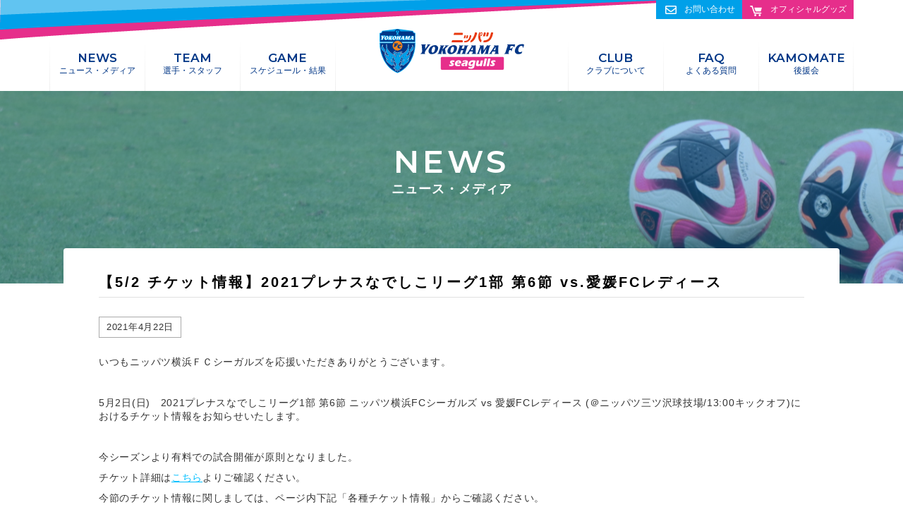

--- FILE ---
content_type: text/html; charset=UTF-8
request_url: https://seagulls.yokohamafc-sc.com/news/2021nl1_sec6_ticketinfo/
body_size: 9050
content:
<!DOCTYPE html>
<html lang="ja">
<head prefix="og: http://ogp.me/ns#">
<meta charset="utf-8">
<script src="/js/viewport.js"></script>
<meta http-equiv="X-UA-Compatible" content="IE=edge">
<meta name="format-detection" content="telephone=no">
<link rel="shortcut icon" href="/images/favicon.ico">
<link rel="apple-touch-icon" href="/images/apple-touch-icon.jpg">
<link rel="stylesheet" href="/css/common.css">
<link rel="stylesheet" href="/css/component.css">
<link rel="stylesheet" href="/css/news.css">
<link href="https://fonts.googleapis.com/css?family=Montserrat:400,600" rel="stylesheet">

<!-- ページ特有css　start -->
<!-- ページ特有css　end -->

<meta name='robots' content='index, follow, max-image-preview:large, max-snippet:-1, max-video-preview:-1' />

	<!-- This site is optimized with the Yoast SEO plugin v19.4 - https://yoast.com/wordpress/plugins/seo/ -->
	<title>ニッパツ横浜FCシーガルズ | 公式ホームページ</title>
	<meta name="description" content="ニッパツ横浜FCシーガルズは横浜をホームタウンに活動しているなでしこリーグ1部に所属するサッカークラブです。1部優勝と女子サッカーの普及に貢献するために活動しています。" />
	<link rel="canonical" href="https://seagulls.yokohamafc-sc.com/news/2021nl1_sec6_ticketinfo/" />
	<meta property="og:locale" content="ja_JP" />
	<meta property="og:type" content="article" />
	<meta property="og:title" content="ニッパツ横浜FCシーガルズ | 公式ホームページ" />
	<meta property="og:description" content="ニッパツ横浜FCシーガルズは横浜をホームタウンに活動しているなでしこリーグ1部に所属するサッカークラブです。1部優勝と女子サッカーの普及に貢献するために活動しています。" />
	<meta property="og:url" content="https://seagulls.yokohamafc-sc.com/news/2021nl1_sec6_ticketinfo/" />
	<meta property="og:site_name" content="ニッパツ横浜FCシーガルズ" />
	<meta property="article:modified_time" content="2021-04-22T14:38:27+00:00" />
	<meta property="og:image" content="https://seagulls.yokohamafc-sc.com/sgwp/wp-content/uploads/2021/04/eb561d1e5e6a76337764f918dfa76655.jpg" />
	<meta property="og:image:width" content="1200" />
	<meta property="og:image:height" content="630" />
	<meta property="og:image:type" content="image/jpeg" />
	<meta name="twitter:card" content="summary_large_image" />
	<meta name="twitter:site" content="@yfcseagulls" />
	<script type="application/ld+json" class="yoast-schema-graph">{"@context":"https://schema.org","@graph":[{"@type":"WebSite","@id":"https://seagulls.yokohamafc-sc.com/#website","url":"https://seagulls.yokohamafc-sc.com/","name":"ニッパツ横浜FCシーガルズ","description":"","potentialAction":[{"@type":"SearchAction","target":{"@type":"EntryPoint","urlTemplate":"https://seagulls.yokohamafc-sc.com/?s={search_term_string}"},"query-input":"required name=search_term_string"}],"inLanguage":"ja"},{"@type":"ImageObject","inLanguage":"ja","@id":"https://seagulls.yokohamafc-sc.com/news/2021nl1_sec6_ticketinfo/#primaryimage","url":"https://seagulls.yokohamafc-sc.com/sgwp/wp-content/uploads/2021/04/eb561d1e5e6a76337764f918dfa76655.jpg","contentUrl":"https://seagulls.yokohamafc-sc.com/sgwp/wp-content/uploads/2021/04/eb561d1e5e6a76337764f918dfa76655.jpg","width":1200,"height":630},{"@type":"WebPage","@id":"https://seagulls.yokohamafc-sc.com/news/2021nl1_sec6_ticketinfo/","url":"https://seagulls.yokohamafc-sc.com/news/2021nl1_sec6_ticketinfo/","name":"ニッパツ横浜FCシーガルズ | 公式ホームページ","isPartOf":{"@id":"https://seagulls.yokohamafc-sc.com/#website"},"primaryImageOfPage":{"@id":"https://seagulls.yokohamafc-sc.com/news/2021nl1_sec6_ticketinfo/#primaryimage"},"image":{"@id":"https://seagulls.yokohamafc-sc.com/news/2021nl1_sec6_ticketinfo/#primaryimage"},"thumbnailUrl":"https://seagulls.yokohamafc-sc.com/sgwp/wp-content/uploads/2021/04/eb561d1e5e6a76337764f918dfa76655.jpg","datePublished":"2021-04-22T08:00:42+00:00","dateModified":"2021-04-22T14:38:27+00:00","description":"ニッパツ横浜FCシーガルズは横浜をホームタウンに活動しているなでしこリーグ1部に所属するサッカークラブです。1部優勝と女子サッカーの普及に貢献するために活動しています。","breadcrumb":{"@id":"https://seagulls.yokohamafc-sc.com/news/2021nl1_sec6_ticketinfo/#breadcrumb"},"inLanguage":"ja","potentialAction":[{"@type":"ReadAction","target":["https://seagulls.yokohamafc-sc.com/news/2021nl1_sec6_ticketinfo/"]}]},{"@type":"BreadcrumbList","@id":"https://seagulls.yokohamafc-sc.com/news/2021nl1_sec6_ticketinfo/#breadcrumb","itemListElement":[{"@type":"ListItem","position":1,"name":"ホーム","item":"https://seagulls.yokohamafc-sc.com/"},{"@type":"ListItem","position":2,"name":"ニュース","item":"https://seagulls.yokohamafc-sc.com/news/"},{"@type":"ListItem","position":3,"name":"【5/2 チケット情報】2021プレナスなでしこリーグ1部 第6節 vs.愛媛FCレディース"}]}]}</script>
	<!-- / Yoast SEO plugin. -->


<link rel='dns-prefetch' href='//s.w.org' />
<link rel='stylesheet' id='wp-block-library-css'  href='https://seagulls.yokohamafc-sc.com/sgwp/wp-includes/css/dist/block-library/style.min.css?ver=6.0.3' type='text/css' media='all' />
<style id='global-styles-inline-css' type='text/css'>
body{--wp--preset--color--black: #000000;--wp--preset--color--cyan-bluish-gray: #abb8c3;--wp--preset--color--white: #ffffff;--wp--preset--color--pale-pink: #f78da7;--wp--preset--color--vivid-red: #cf2e2e;--wp--preset--color--luminous-vivid-orange: #ff6900;--wp--preset--color--luminous-vivid-amber: #fcb900;--wp--preset--color--light-green-cyan: #7bdcb5;--wp--preset--color--vivid-green-cyan: #00d084;--wp--preset--color--pale-cyan-blue: #8ed1fc;--wp--preset--color--vivid-cyan-blue: #0693e3;--wp--preset--color--vivid-purple: #9b51e0;--wp--preset--gradient--vivid-cyan-blue-to-vivid-purple: linear-gradient(135deg,rgba(6,147,227,1) 0%,rgb(155,81,224) 100%);--wp--preset--gradient--light-green-cyan-to-vivid-green-cyan: linear-gradient(135deg,rgb(122,220,180) 0%,rgb(0,208,130) 100%);--wp--preset--gradient--luminous-vivid-amber-to-luminous-vivid-orange: linear-gradient(135deg,rgba(252,185,0,1) 0%,rgba(255,105,0,1) 100%);--wp--preset--gradient--luminous-vivid-orange-to-vivid-red: linear-gradient(135deg,rgba(255,105,0,1) 0%,rgb(207,46,46) 100%);--wp--preset--gradient--very-light-gray-to-cyan-bluish-gray: linear-gradient(135deg,rgb(238,238,238) 0%,rgb(169,184,195) 100%);--wp--preset--gradient--cool-to-warm-spectrum: linear-gradient(135deg,rgb(74,234,220) 0%,rgb(151,120,209) 20%,rgb(207,42,186) 40%,rgb(238,44,130) 60%,rgb(251,105,98) 80%,rgb(254,248,76) 100%);--wp--preset--gradient--blush-light-purple: linear-gradient(135deg,rgb(255,206,236) 0%,rgb(152,150,240) 100%);--wp--preset--gradient--blush-bordeaux: linear-gradient(135deg,rgb(254,205,165) 0%,rgb(254,45,45) 50%,rgb(107,0,62) 100%);--wp--preset--gradient--luminous-dusk: linear-gradient(135deg,rgb(255,203,112) 0%,rgb(199,81,192) 50%,rgb(65,88,208) 100%);--wp--preset--gradient--pale-ocean: linear-gradient(135deg,rgb(255,245,203) 0%,rgb(182,227,212) 50%,rgb(51,167,181) 100%);--wp--preset--gradient--electric-grass: linear-gradient(135deg,rgb(202,248,128) 0%,rgb(113,206,126) 100%);--wp--preset--gradient--midnight: linear-gradient(135deg,rgb(2,3,129) 0%,rgb(40,116,252) 100%);--wp--preset--duotone--dark-grayscale: url('#wp-duotone-dark-grayscale');--wp--preset--duotone--grayscale: url('#wp-duotone-grayscale');--wp--preset--duotone--purple-yellow: url('#wp-duotone-purple-yellow');--wp--preset--duotone--blue-red: url('#wp-duotone-blue-red');--wp--preset--duotone--midnight: url('#wp-duotone-midnight');--wp--preset--duotone--magenta-yellow: url('#wp-duotone-magenta-yellow');--wp--preset--duotone--purple-green: url('#wp-duotone-purple-green');--wp--preset--duotone--blue-orange: url('#wp-duotone-blue-orange');--wp--preset--font-size--small: 13px;--wp--preset--font-size--medium: 20px;--wp--preset--font-size--large: 36px;--wp--preset--font-size--x-large: 42px;}.has-black-color{color: var(--wp--preset--color--black) !important;}.has-cyan-bluish-gray-color{color: var(--wp--preset--color--cyan-bluish-gray) !important;}.has-white-color{color: var(--wp--preset--color--white) !important;}.has-pale-pink-color{color: var(--wp--preset--color--pale-pink) !important;}.has-vivid-red-color{color: var(--wp--preset--color--vivid-red) !important;}.has-luminous-vivid-orange-color{color: var(--wp--preset--color--luminous-vivid-orange) !important;}.has-luminous-vivid-amber-color{color: var(--wp--preset--color--luminous-vivid-amber) !important;}.has-light-green-cyan-color{color: var(--wp--preset--color--light-green-cyan) !important;}.has-vivid-green-cyan-color{color: var(--wp--preset--color--vivid-green-cyan) !important;}.has-pale-cyan-blue-color{color: var(--wp--preset--color--pale-cyan-blue) !important;}.has-vivid-cyan-blue-color{color: var(--wp--preset--color--vivid-cyan-blue) !important;}.has-vivid-purple-color{color: var(--wp--preset--color--vivid-purple) !important;}.has-black-background-color{background-color: var(--wp--preset--color--black) !important;}.has-cyan-bluish-gray-background-color{background-color: var(--wp--preset--color--cyan-bluish-gray) !important;}.has-white-background-color{background-color: var(--wp--preset--color--white) !important;}.has-pale-pink-background-color{background-color: var(--wp--preset--color--pale-pink) !important;}.has-vivid-red-background-color{background-color: var(--wp--preset--color--vivid-red) !important;}.has-luminous-vivid-orange-background-color{background-color: var(--wp--preset--color--luminous-vivid-orange) !important;}.has-luminous-vivid-amber-background-color{background-color: var(--wp--preset--color--luminous-vivid-amber) !important;}.has-light-green-cyan-background-color{background-color: var(--wp--preset--color--light-green-cyan) !important;}.has-vivid-green-cyan-background-color{background-color: var(--wp--preset--color--vivid-green-cyan) !important;}.has-pale-cyan-blue-background-color{background-color: var(--wp--preset--color--pale-cyan-blue) !important;}.has-vivid-cyan-blue-background-color{background-color: var(--wp--preset--color--vivid-cyan-blue) !important;}.has-vivid-purple-background-color{background-color: var(--wp--preset--color--vivid-purple) !important;}.has-black-border-color{border-color: var(--wp--preset--color--black) !important;}.has-cyan-bluish-gray-border-color{border-color: var(--wp--preset--color--cyan-bluish-gray) !important;}.has-white-border-color{border-color: var(--wp--preset--color--white) !important;}.has-pale-pink-border-color{border-color: var(--wp--preset--color--pale-pink) !important;}.has-vivid-red-border-color{border-color: var(--wp--preset--color--vivid-red) !important;}.has-luminous-vivid-orange-border-color{border-color: var(--wp--preset--color--luminous-vivid-orange) !important;}.has-luminous-vivid-amber-border-color{border-color: var(--wp--preset--color--luminous-vivid-amber) !important;}.has-light-green-cyan-border-color{border-color: var(--wp--preset--color--light-green-cyan) !important;}.has-vivid-green-cyan-border-color{border-color: var(--wp--preset--color--vivid-green-cyan) !important;}.has-pale-cyan-blue-border-color{border-color: var(--wp--preset--color--pale-cyan-blue) !important;}.has-vivid-cyan-blue-border-color{border-color: var(--wp--preset--color--vivid-cyan-blue) !important;}.has-vivid-purple-border-color{border-color: var(--wp--preset--color--vivid-purple) !important;}.has-vivid-cyan-blue-to-vivid-purple-gradient-background{background: var(--wp--preset--gradient--vivid-cyan-blue-to-vivid-purple) !important;}.has-light-green-cyan-to-vivid-green-cyan-gradient-background{background: var(--wp--preset--gradient--light-green-cyan-to-vivid-green-cyan) !important;}.has-luminous-vivid-amber-to-luminous-vivid-orange-gradient-background{background: var(--wp--preset--gradient--luminous-vivid-amber-to-luminous-vivid-orange) !important;}.has-luminous-vivid-orange-to-vivid-red-gradient-background{background: var(--wp--preset--gradient--luminous-vivid-orange-to-vivid-red) !important;}.has-very-light-gray-to-cyan-bluish-gray-gradient-background{background: var(--wp--preset--gradient--very-light-gray-to-cyan-bluish-gray) !important;}.has-cool-to-warm-spectrum-gradient-background{background: var(--wp--preset--gradient--cool-to-warm-spectrum) !important;}.has-blush-light-purple-gradient-background{background: var(--wp--preset--gradient--blush-light-purple) !important;}.has-blush-bordeaux-gradient-background{background: var(--wp--preset--gradient--blush-bordeaux) !important;}.has-luminous-dusk-gradient-background{background: var(--wp--preset--gradient--luminous-dusk) !important;}.has-pale-ocean-gradient-background{background: var(--wp--preset--gradient--pale-ocean) !important;}.has-electric-grass-gradient-background{background: var(--wp--preset--gradient--electric-grass) !important;}.has-midnight-gradient-background{background: var(--wp--preset--gradient--midnight) !important;}.has-small-font-size{font-size: var(--wp--preset--font-size--small) !important;}.has-medium-font-size{font-size: var(--wp--preset--font-size--medium) !important;}.has-large-font-size{font-size: var(--wp--preset--font-size--large) !important;}.has-x-large-font-size{font-size: var(--wp--preset--font-size--x-large) !important;}
</style>
<link rel="https://api.w.org/" href="https://seagulls.yokohamafc-sc.com/wp-json/" /><link rel="EditURI" type="application/rsd+xml" title="RSD" href="https://seagulls.yokohamafc-sc.com/sgwp/xmlrpc.php?rsd" />
<link rel="wlwmanifest" type="application/wlwmanifest+xml" href="https://seagulls.yokohamafc-sc.com/sgwp/wp-includes/wlwmanifest.xml" /> 
<meta name="generator" content="WordPress 6.0.3" />
<link rel='shortlink' href='https://seagulls.yokohamafc-sc.com/?p=7044' />
<link rel="alternate" type="application/json+oembed" href="https://seagulls.yokohamafc-sc.com/wp-json/oembed/1.0/embed?url=https%3A%2F%2Fseagulls.yokohamafc-sc.com%2Fnews%2F2021nl1_sec6_ticketinfo%2F" />
<link rel="alternate" type="text/xml+oembed" href="https://seagulls.yokohamafc-sc.com/wp-json/oembed/1.0/embed?url=https%3A%2F%2Fseagulls.yokohamafc-sc.com%2Fnews%2F2021nl1_sec6_ticketinfo%2F&#038;format=xml" />

<!-- Global site tag (gtag.js) - Google Analytics -->
<script async src="https://www.googletagmanager.com/gtag/js?id=G-HS1BWZZXE8"></script>
<script>
  window.dataLayer = window.dataLayer || [];
  function gtag(){dataLayer.push(arguments);}
  gtag('js', new Date());
  gtag('config', 'G-HS1BWZZXE8');
</script>
</head>
<body id="news">


<header id="header" class="bg_header">
		<div class="header_inn">
			<h1 class="logo img_link_on sp"><a href="/"><img src="/images/common/logo.svg" alt="トップページ"></a></h1>
			<nav id="gnav">
				<div class="glist">
					<ul>
						<li><a href="/news/">NEWS<span>ニュース・メディア</span></a></li>
						<li><a href="/team/">TEAM<span>選手・スタッフ</span></a></li>
						<li><a href="/game/">GAME<span>スケジュール・結果</span></a></li>
						<li class="pc img_link_on"><a class="header_logo" href="/"><img src="/images/common/logo.svg" alt="トップページ"></a></li>
						<li><a href="/club/">CLUB<span>クラブについて</span></a></li>
						<li><a href="/faq/">FAQ<span>よくある質問</span></a></li>
						<li><a href="https://dx.zebral.jp/member/#/yfcseagulls/home" target="_blunk">KAMOMATE<span>後援会</span></a></li>
					</ul>
				</div>
				<div class="nav_2col_btn">
					<!-- <div class="partner_btn"><a href="/partner/">オフィシャルパートナー募集</a></div> --><!-- /.partner_btn <-->
					<div class="contact_btn"><a href="/contact/">お問い合わせ</a></div><!-- /.partner_btn <-->
					<div class="goods_btn"><a target="_blunk" href="https://yfcseagulls.thebase.in/">オフィシャルグッズ</a></div><!-- /.goods_btn -->
				</div><!-- /.nav_2col_btn -->
			</nav>
		</div>
	<div id="menu">
		<a class="menu-trigger" href="#">
			<span></span>
			<span></span>
			<span></span>
		</a>
	</div>
</header>

<div class="main-continer">

<!-- ヘッドタイトルエリアstart -->
	<div class="wrap bg_head">
		<div class="inner">
			<div class="head_title">
				<h2>NEWS</h2>
				<p>ニュース・メディア</p>
			</div>
		</div>
	</div>
<!-- ヘッドタイトルエリアend -->

<!-- # ===================headerエリア_end================= # -->

<!-- # ===================mainエリア_start================= # -->
	<article class="main">
<!-- 投稿ここから -->
			<div class="wrap">
				<div class="inner">
					<div class="inner_contents">
						
						<div class="contant-field-outer">
							<h2 class="tit08">【5/2 チケット情報】2021プレナスなでしこリーグ1部 第6節 vs.愛媛FCレディース</h2>
							<time class="date">2021年4月22日</time>

								<div id="content-field" class="clearfix">
									<p>いつもニッパツ横浜ＦＣシーガルズを応援いただきありがとうございます。</p>
<p>&nbsp;</p>
<p>5月2日(日)　2021プレナスなでしこリーグ1部 第6節 ニッパツ横浜FCシーガルズ vs 愛媛FCレディース (＠ニッパツ三ツ沢球技場/13:00キックオフ)におけるチケット情報をお知らせいたします。</p>
<p>&nbsp;</p>
<p>今シーズンより有料での試合開催が原則となりました。</p>
<p>チケット詳細は<a href="https://seagulls.yokohamafc-sc.com/news/2021_ticket_info/">こちら</a>よりご確認ください。</p>
<p>今節のチケット情報に関しましては、ページ内下記「各種チケット情報」からご確認ください。</p>
<p>&nbsp;</p>
<p><strong>※4/20より横浜市に対する「まん延防止等重点措置」の適用が決定しましたが、引き続きビジター席を設けての試合開催となります。</strong></p>
<p>&nbsp;</p>
<h2>各種チケット情報</h2>
<p><span style="font-size: 14pt; color: #000080;"><strong>◆２０２１かもめいと特典招待券 使用希望の方々 / 「かもめいと」こども会員の方々</strong></span></p>
<p><span style="color: #ff0000;"><strong>「事前申し込み」が必要となります。</strong></span></p>
<p><span style="color: #ff00ff;">【申込受付】</span></p>
<p>4月23日(金)17:00　～　5月1日(土)12:00</p>
<p><span style="color: #ff00ff;">【申込方法】</span></p>
<p>招待券に記載されているQRコードから申し込みフォームに必要情報をご入力ください。</p>
<p><span style="color: #ff0000;"><strong>※かもめいとへの入会が直近で特典がまだお手元に届いていない方々、子供会員の方々は</strong><span style="color: #0000ff;"><a style="color: #0000ff;" href="https://docs.google.com/forms/d/12zAk3IaFGnZh7Rcln8WVh0mXDOuL8vPVuLBBtgGietE/">こちら</a></span></span><strong><span style="color: #ff0000;">よりご入力いただきお申し込みください</span>。</strong></p>
<p>※試合当日チケット引換所にて、招待券とチケットをお引き換えいただきご入場ください。招待券でご入場いただくことはできません。</p>
<p>※「かもめいと」こども会員で申し込まれた方々は、チケット引換所にてデジタル会員証をご提示ください。</p>
<p><span style="color: #000000;">※予定枚数に達した場合、受付を締め切らせていただく場合がございますので、ご了承ください。</span></p>
<p>&nbsp;</p>
<p>&nbsp;</p>
<p><span style="color: #000080;"><strong><span style="font-size: 14pt;">◆前売券販売</span></strong></span></p>
<p><span style="color: #ff00ff;">【販売期間】</span></p>
<p>4月24日(土)12:00　～　5月1日(土)23:59</p>
<p><span style="color: #ff00ff;">【販売価格】</span></p>
<p>￥1,000円（税込）</p>
<p><span style="color: #ff00ff;">【販売場所】</span></p>
<p><a href="https://seagulls.tstar.jp/">ニッパツ横浜FCシーガルズ公式チケットサイト</a></p>
<p><span style="color: #ff00ff;">【お支払い方法】</span></p>
<p>①クレジットカード</p>
<p>②セブンイレブン、ファミリーマートでの店頭支払い（対象試合日4日前まで受付）<br />
 <strong>※店頭支払いには1申込あたり決済手数料220円（税込）がかかります。</strong><br />
 ※ご予約後、予約日を含めず3日間以内にお支払が必要です。3日を過ぎますと、予約が自動的にキャンセルとなります。詳細は予約完了メールでご確認ください。</p>
<p><span style="color: #ff00ff;">【発券方法】</span></p>
<p>・セブンイレブン or ファミリーマートで発券し受取</p>
<p><strong>※別途発券手数料110円/1枚（税込）がかかります。</strong></p>
<p>&nbsp;</p>
<p>※その他「よくあるご質問」は<a href="http://seagulls.tstar.jp/faq">こちら</a>からご参照ください</p>
<p>&nbsp;</p>
<p>&nbsp;</p>
<p><span style="color: #000080;"><strong><span style="font-size: 14pt;">◆当日券販売</span></strong></span></p>
<p><span style="color: #ff00ff;">【販売価格】</span></p>
<p>￥<span style="color: #ff0000;"><strong>1,500円</strong></span>（税込）※前売券は<a href="https://seagulls.tstar.jp/">ニッパツ横浜FCシーガルズ公式チケットサイト</a>にて1,000円で販売しております。</p>
<p><span style="color: #ff00ff;">【販売場所】</span></p>
<p>ニッパツ三ツ沢球技場 場外当日券販売所</p>
<p>&nbsp;</p>
<p>※感染対策の観点から購入の際には、お客様情報を取得させていただきます。ご協力のほどよろしくお願いいたします。</p>
<p><span style="color: #000000;">※予定枚数に達した場合、当日券販売は行いません。</span></p>
<p>&nbsp;</p>
<p>&nbsp;</p>
<p><span style="color: #000080;"><strong><span style="font-size: 14pt;">◆日本サッカー後援会、日本サッカー審判協会会員の方々、リーグスポンサー招待券をお持ちの方々</span></strong></span></p>
<p><span style="color: #ff00ff;">【申込受付】</span></p>
<p>4月23日(金)17:00　～　5月1日(土)12:00</p>
<p>ご観戦をご希望の方は下記URLより、必ず事前申請をお願い致します。</p>
<p><a href="https://docs.google.com/forms/d/1jPNmiw_tvhXbfzbVBeOdK-lPHdRtXXEZPl_HjTxMOa4">https://docs.google.com/forms/d/1jPNmiw_tvhXbfzbVBeOdK-lPHdRtXXEZPl_HjTxMOa4</a></p>
<p><span style="color: #ff0000;"><strong>※予定枚数に達した場合、受付を締め切らせていただく場合がございますので、ご了承ください。</strong></span></p>
<p>&nbsp;</p>
<p>&nbsp;</p>
<h2>座席表</h2>
<p><a href="https://seagulls.yokohamafc-sc.com/sgwp/wp-content/uploads/2021/04/2ddec14f942fa18d6ec451b219d4b667.png"><img loading="lazy" class="aligncenter size-medium wp-image-6901" src="https://seagulls.yokohamafc-sc.com/sgwp/wp-content/uploads/2021/04/2ddec14f942fa18d6ec451b219d4b667-900x511.png" alt="" width="900" height="511" srcset="https://seagulls.yokohamafc-sc.com/sgwp/wp-content/uploads/2021/04/2ddec14f942fa18d6ec451b219d4b667-900x511.png 900w, https://seagulls.yokohamafc-sc.com/sgwp/wp-content/uploads/2021/04/2ddec14f942fa18d6ec451b219d4b667-768x436.png 768w, https://seagulls.yokohamafc-sc.com/sgwp/wp-content/uploads/2021/04/2ddec14f942fa18d6ec451b219d4b667-1200x682.png 1200w, https://seagulls.yokohamafc-sc.com/sgwp/wp-content/uploads/2021/04/2ddec14f942fa18d6ec451b219d4b667-700x398.png 700w, https://seagulls.yokohamafc-sc.com/sgwp/wp-content/uploads/2021/04/2ddec14f942fa18d6ec451b219d4b667-1800x1023.png 1800w" sizes="(max-width: 900px) 100vw, 900px" /></a></p>
<p>&nbsp;</p>
<p><span style="color: #000080;"><strong><span style="font-size: 14pt;">◆開放エリア</span></strong></span></p>
<p>メインスタンドのみ（※各ゴール裏、バックスタンドは開放いたしません）</p>
<p>&nbsp;</p>
<p><span style="font-size: 14pt;"><strong><span style="color: #000080;">◆席種</span>　</strong></span></p>
<p>エリア指定の自由席となります。今シーズン着席不可の座席に紐かけ設置は行いません。各自ご選択されたエリア内で、座席間隔を空けてご着席ください。間隔があまりにも近いと思われる場合は係員からお声かけさせていただく場合がございます。</p>
<p>・Aエリア（メインスタンドホーム側前段）<br />
 ・Bエリア（メインスタンドホーム側後段）<br />
 ・Cエリア（メインスタンド中央前段）<br />
 ・Dエリア（メインスタンドビジター側前段）<br />
 ・Eエリア（メインスタンドビジター側後段）</p>
<p><span style="color: #ff0000;"><strong>※ビジターチームを応援される方に関しましては、Dエリア（メインスタンドビジター側前段）をご購入ください。</strong></span></p>								</div>
								<a href="/news/" class="go_topinfo">記事一覧</a>

						</div><!-- / .contant-field-outer -->

					</div><!-- / .inner_contents -->
				</div><!-- / .inner -->
			</div><!-- / .wrap -->
<!-- /投稿ここまで -->

<!-- partner -->
<div class="partner">
	<div class="partner_area">
		<div class="inner">
			<h2 class="tit07"><p><span class="pink">OFFICIAL</span>&ensp;<span class="blue">CLUB&ensp;TOP&ensp;PARTNER</span></p></h2>
			<ul class="partner_list is-top">
				<li class="partner_item"><a href="https://www.nhkspg.co.jp/" target="_blunk"><img src="/images/common/op/footer_otp_01.png" alt="日本発条株式会社"></a></li>
				<li class="partner_item"><a href="https://yokohamamirai-hcs.com/" target="_blunk"><img src="/images/common/op/footer_otp_04.png" alt="医療法人 横浜柏堤会"></a></li>
				<li class="partner_item"><a href="https://www.frontier-direct.jp/" target="_blunk"><img src="/images/common/op/footer_op_30.png" alt="インバースネット株式会社(フロンティア)"></a></li>
				<li class="partner_item"><a href="http://www.takematsu.co.jp/" target="_blunk"><img src="/images/common/op/footer_otp_08.png" alt="武松商事株式会社"></a></li>
				<li class="partner_item"><a href="https://egao-do.com/" target="_blunk"><img src="/images/common/op/footer_op_28.png" alt="笑顔堂(グローバル)"></a></li>
				<li class="partner_item"><a href="https://jp.puma.com/jp/ja" target="_blunk"><img src="/images/common/op/footer_otp_09.png" alt="PUMA"></a></li>
			</ul>
		</div>
	</div>
	<div class="partner_area">
		<div class="inner">
			<h2 class="tit07"><p><span class="pink">OFFICIAL</span>&ensp;<span class="blue">CLUB&ensp;PARTNER</span></p></h2>
			<ul class="partner_list">
				<li class="partner_item"><a href="https://www.nisso-hd.com/" target="_blunk"><img src="/images/common/op/footer_op_60.png" alt="日総HD"></a></li>
				<li class="partner_item"><a href="http://www.knabco.co.jp/" target="_blunk"><img src="/images/common/op/footer_op_08.png" alt="株式会社神奈川ナブコ"></a></li>
				<li class="partner_item"><a href="https://www.forlifeand.com/" target="_blunk"><img src="/images/common/op/footer_op_18.png" alt="フォーライフ株式会社"></a></li>
				<li class="partner_item"><a href="http://www.amenity-ss.co.jp/" target="_blunk"><img src="/images/common/op/footer_op_32.png" alt="株式会社アメニティ"></a></li>
				<li class="partner_item"><a href="https://www.nishitetsutravel.jp/triumph/" target="_blunk"><img src="/images/common/op/footer_op_10.png" alt="西鉄旅行SPORTS"></a></li>
				<li class="partner_item"><a href="http://www.kansya-suiso.com/" target="_blunk"><img src="/images/common/op/footer_op_53.png" alt="感謝株式会社"></a></li>
				<li class="partner_item"><a href="https://www.yokohama-isen.ac.jp/" target="_blunk"><img src="/images/common/op/footer_op_34.png" alt="学校法人 平成医療学園 横浜医療専門学校"></a></li>
				<li class="partner_item"><a href="https://yumegaokagroup.jp/" target="_blunk"><img src="/images/common/op/footer_op_62.png" alt="ゆめが丘グループ"></a></li>
				<li class="partner_item"><a href="https://www.fcrsys.co.jp/" target="_blunk"><img src="/images/common/op/footer_op_26.png" alt="エフシーアールシステム株式会社"></a></li>
				<li class="partner_item"><img src="/images/common/op/footer_op_33.png" alt="藤松産業株式会社"></li>
				<li class="partner_item"><a href="https://shonantrading.com/" target="_blunk"><img src="/images/common/op/footer_op_61.png" alt="湘南貿易"></a></li>
				<li class="partner_item"><a href="https://mhdg.co.jp/" target="_blunk"><img src="/images/common/op/footer_op_11.png" alt="三ッ輪ホールディングス株式会社"></a></li>
				<li class="partner_item"><a href="https://ogawaclinic.com/" target="_blunk"><img src="/images/common/op/footer_op_50.png" alt="小川クリニック"></a></li>
				<li class="partner_item"><a href="https://keihin-s.jp/" target="_blunk"><img src="/images/common/op/footer_op_63.png" alt="渓濱商事株式会社"></a></li>
				<li class="partner_item"><a href="http://www.meijiyasuda.co.jp/index.html?banner_id=google06560" target="_blunk"><img src="/images/common/op/footer_op_25.png" alt="明治安田生命保険相互会社 横浜支社"></a></li>
				<li class="partner_item"><a href="https://www.kamihoshikawa.clinic/" target="_blunk"><img src="/images/common/op/footer_op_47.png" alt="上星川ファミリークリニック"></a></li>
				<li class="partner_item"><a href="https://www.grabss.co.jp/" target="_blunk"><img src="/images/common/op/footer_op_58.png" alt="株式会社grabss"></a></li>
				<li class="partner_item"><a href="https://www.toyobijutsu-prt.co.jp/" target="_blunk"><img src="/images/common/op/footer_op_27.png" alt="東洋美術印刷株式会社"></a></li>
				<li class="partner_item"><a href="https://www.techtrage.co.jp/" target="_blunk"><img src="/images/common/op/footer_op_66.png" alt=""></a></li>
				<li class="partner_item"><a href="https://tsplan.net/" target="_blunk"><img src="/images/common/op/footer_op_52.png" alt="TS PLANNING"></a></li>
				<li class="partner_item"><a href="http://www.100-all-shinshakan.com/" target="_blunk"><img src="/images/common/op/footer_op_29.png" alt="ヤギグローバルジャパン（100％新車館）"></a></li>
				<li class="partner_item"><a href="https://liberta-j.co.jp/" target="_blunk"><img src="/images/common/op/footer_op_44.png" alt="株式会社リベルタ"></a></li>
				<li class="partner_item"><a href="https://hypoxia-greenterrace.com/lp/t6/" target="_blunk"><img src="/images/common/op/footer_op_49.png" alt="高地トレーニングStudio. Green Terrace"></a></li>
				<li class="partner_item"><a href="https://www.brita.co.jp/" target="_blunk"><img src="/images/common/op/footer_op_51.png" alt="BRITA"></a></li>
				<li class="partner_item"><a href="https://happyrinrin.com/" target="_blunk"><img src="/images/common/op/footer_op_67.png" alt="株式会社リンリン"></a></li>
				<li class="partner_item"><a href="https://foodde.jp/" target="_blunk"><img src="/images/common/op/footer_op_68.png" alt="アクサトレーディング株式会社"></a></li>
				<!-- <li class="partner_item"><a href="https://www.maruko-sano.com/" target="_blunk"><img src="/images/common/op/footer_op_48.png" alt="株式会社 丸興佐野錦一商店"></a></li> -->
				<!-- <li class="partner_item"><a href="https://sansei-asia.com/" target="_blunk"><img src="/images/common/op/footer_op_46.png" alt="株式会社Sansei"></a></li> -->
			</ul>
		</div>
	</div>
	<div class="partner_area">
		<div class="inner">
			<h2 class="tit07"><p><span class="pink">ASSIST</span>&ensp;<span class="blue">CORPORATION</span></p></h2>
			<ul class="partner_list">
				<li class="partner_item"><img src="/images/common/op/footer_op_54.png" alt="にしかわ薬局"></li>
				<li class="partner_item"><a href="https://www.valueimpact.jp/" target="_blunk"><img src="/images/common/op/footer_op_57.png" alt="バリューインパクト有限会社"></a></li>
				<li class="partner_item"><a href="https://www.okamotoya.com/" target="_blunk"><img src="/images/common/op/footer_op_59.png" alt="オカモトヤ"></a></li>
				<li class="partner_item"><a href="https://kiloalfaselling.com/" target="_blunk"><img src="/images/common/op/footer_op_65.png" alt="株式会社KG"></a></li>
			</ul>
		</div>
	</div>
	<div class="partner_area">
		<div class="inner">
			<h2 class="tit07"><p><span class="blue">選手雇用パートナー</span></p></h2>
			<ul class="partner_list">
				<li class="partner_item"><a href="https://www.harabo.co.jp/" target="_blunk"><img src="/images/common/op/footer_op_64.png" alt="原貿易株式会社"></a></li>
			</ul>
		</div>
	</div>
	<div class="partner_area">
		<div class="inner">
			<h2 class="tit07"><p><span class="pink">なでしこ基金</span></p></h2>
			<ul class="partner_list">
				<li class="partner_item"><a href="https://www.kana-l.co.jp/" target="_blunk"><img src="/images/common/op/footer_nk_01.png" alt="株式会社カナエル"></a></li>
				<li class="partner_item"><a href="https://www.nissansetsubi.co.jp/" target="_blunk"><img src="/images/common/op/footer_nk_03.png" alt="日産設備株式会社"></a></li>
				<li class="partner_item"><a href="https://www.kanedaya.biz/" target="_blunk"><img src="/images/common/op/footer_nk_04.png" alt="金田屋株式会社"></a></li>
				<li class="partner_item"><a href="https://zenan.co.jp/" target="_blunk"><img src="/images/common/op/footer_nk_05.png" alt="ゼナン株式会社"></a></li>
				<li class="partner_item"><a href="http://pioneer-ysk.com/" target="_blunk"><img src="/images/common/op/footer_nk_06.png" alt="横浜食品開発株式会社"></a></li>
				<li class="partner_item"><a href="https://www.tamu-dc.com/" target="_blunk"><img src="/images/common/op/footer_nk_07.png" alt="たむらデンタルクリニック"></a></li>
				<!-- <li class="partner_item"><a href="https://www.techtrage.co.jp/" target="_blunk"><img src="/images/common/op/footer_nk_08.png" alt="株式会社テクトレージ"></a></li> -->
				<li class="partner_item"><a href="https://www.ishiyama-nezi.co.jp/" target="_blunk"><img src="/images/common/op/footer_nk_09.png" alt="石山ネジ株式会社"></a></li>
			</ul>
		</div>
	</div>
	<div class="partner_area">
		<div class="inner">
			<h2 class="tit07"><p><span class="blue">LINK</span></p></h2>
			<ul class="partner_list">
				<li class="partner_item"><a href="http://www.yokohamafc-sc.com/" target="_blunk"><img src="/images/common/op/footer_link_07.png" alt="横浜FCスポーツクラブ"></a></li>
				<li class="partner_item"><a href="https://www.yokohamafc.com/" target="_blunk"><img src="/images/common/op/footer_link_01.png" alt="横浜FC"></a></li>
				<li class="partner_item"><a href="https://www.yokosuka-seagulls.com/" target="_blunk"><img src="/images/common/op/footer_link_04.png" alt="横須賀シーガルズ"></a></li>
				<li class="partner_item"><a href="https://www.yokohamafc.com/school/" target="_blunk"><img src="/images/common/op/footer_link_08.png" alt="サッカースクール"></a></li>
				<li class="partner_item"><a href="http://www.jfa.jp/" target="_blunk"><img src="/images/common/op/footer_link_02.png" alt="JFA"></a></li>
				<li class="partner_item"><a href="http://www.nadeshikoleague.jp/" target="_blunk"><img src="/images/common/op/footer_link_03.png" alt="なでしこリーグ"></a></li>
				<li class="partner_item"><a href="https://www.jfa.jp/match/empressscup_2025/" target="_blunk"><img src="/images/common/op/footer_link_05.png" alt="皇后杯"></a></li>
			</ul>
		</div>
	</div>
</div><!-- ./partner -->

</article><!-- / #main -->
<!-- # ===================mainエリア_end================= # -->
</div><!-- / .main-continer -->
<!-- # ===================footerエリア_start================= # -->
<!-- <div id="gotop"><a href="#">PAGE&nbsp;TOP</a></div> -->
<footer id="footer" class="bg_blue">
	<div class="inner">
		<div class="footer_area">
			<ul class="footer_subnav">
				<li><a href="/privacy/">プライバシーポリシー</a></li>
				<li><a href="/guideline/">サステナビリティ・ガイドライン</a></li>
			</ul>
			<div class="copyright pc">Copyright&nbsp;©&nbsp;2017&nbsp;YOKOHAMA&nbsp;FC.&nbsp;All&nbsp;Rivmarks&nbsp;are&nbsp;the&nbsp;property&nbsp;of&nbsp;their&nbsp;respective&nbsp;owners&nbsp;and&nbsp;are&nbsp;used&nbsp;with&nbsp;their&nbsp;permission.</div>
			<div class="copyright sp">COPYRIGHT&nbsp;©&nbsp;YOKOHAMA&nbsp;FC.&nbsp;ALL&nbsp;RIGHT&nbsp;RESERVED.</div>
		</div><!-- / .footer_area -->
	</div>
</footer>
<!-- # ===================footerエリア_end================= # -->
<script src="/js/jquery-2.2.4.min.js"></script>
<script src="/js/setting.js"></script>
<script src="/js/common.js"></script>
<!-- 特有js　start -->
<!-- ページ特有js　end -->
<script src="/js/modernizr-2.8.3.min.js"></script>
</body>
</html><!-- /single-news.php -->

--- FILE ---
content_type: text/css
request_url: https://seagulls.yokohamafc-sc.com/css/common.css
body_size: 2788
content:
@charset "utf-8";
@import url("./fontawesome-pro-light.css");
@import url("./fontawesome-pro-regular.css");
@import url("./fontawesome-pro-solid.css");
@import url("./fontawesome-pro-core.css");
@import url("./basic.css");
@import url("./title.css");
/*******************************************
	/css/common.css
*******************************************/

/*
基本
640px【sp切り替わりポイント】 */

/*------------------------------------------
	body
------------------------------------------*/
html{
	font-size: 10px;
}
body {
    color: #333;
    font-size: 14px;
    font-family: "游ゴシック","Yu Gothic",YuGothic,"Hiragino Kaku Gothic ProN","Hiragino Kaku Gothic Pro","メイリオ",Meiryo,"ＭＳ ゴシック",sans-serif;
    letter-spacing: 0.05em;
    -webkit-text-size-adjust: 100%;
}

/*--------------inner--------------*/
.inner, .inner_spwide {
	max-width: 1140px;
	min-width: 1140px;
	width: auto;
	margin: 0 auto;
	padding: 0 20px;
}
.wide {
	min-width: 1140px;
	width: auto;
	margin: 0 auto;
}

@media screen and (max-width: 750px) {
	body {
		font-size: 13px;
	}
	.inner_spwide, .wide, .wrap {
		width: 100%;
		min-width: 0;
		max-width: 640px;
		padding: 0;
	}
	.inner, .wrap .inner {
		width: 92%;
		margin: 0 auto;
		max-width: 92%;
		min-width: 92%;
		padding: 0;
	}
}


/*--------------背景--------------*/
.bg_glay{
	min-width: 1140px;
	background-color: #f0f0f0;
}
.bg_blue{
	min-width: 1140px;
	background-color: #003686;
}
.bg_square{
	min-width: 1140px;
	/*background:url(/images/common/bg_square.jpg);*/
}
.bg_header{
	min-width: 1140px;
	background: url(/images/common/bg_head_rainbow.png),#FFF;
	background-position: top left;
	background-size: auto;
	background-repeat: no-repeat;
}
.bg_hero{
	position: relative;
	min-width: 1140px;
	background: rgba(18, 130, 216, 0.38) url(/images/frontpage/bg_hero_2025.jpg);
	background-position: center;
	background-size: cover;
	background-repeat: no-repeat;
}
.bg_hero::before {
	content: '';
	position: absolute;
	top: 0;
	left: 0;
	width: 100%;
	height: 100%;
	background: rgba(18, 130, 216, 0.38);
}
.bg_sns{
	min-width: 1140px;
	background: url(/images/frontpage/bg_sns.jpg);
	background-position: center;
	background-size: cover;
	background-repeat: no-repeat;
}
@media screen and (max-width: 750px) {
	.bg_glay,
	.bg_blue,
	.bg_square,
	.bg_header,
	.bg_hero,
	.bg_sns{
		min-width: 100%;
		}
	.bg_header{
		background-size: 100% 15px;
	}
	.bg_sns{
		background-position: top;
		background-size: 200%;
	}
}

/*--------------色指定--------------*/
.color_gray{}
.color_pink{
	color: #E62E8B;
}


/*--------------メインコンテナ--------------*/
@media screen and (max-width: 750px) {
    .main-continer {
        padding-top: 58px;
    }
}


/*--------------アンカーリンク高さ調整--------------*/
@media screen and (max-width: 750px) {
	#topinfo{ 
		padding-top:67px;
		margin-top:-67px;
	}
}

/*------------------------------------------
	header
------------------------------------------*/
#header {

}

.header_inn {
    display: -webkit-flex;
    display: flex;
    -webkit-justify-content: center;
    justify-content: center;
    -webkit-align-items: flex-start;
    align-items: flex-start;
}

.header_inn .logo{
	width: 320px;
}

.header_inn .logo img{
	display: block;
}

@media screen and (max-width: 750px) {
    #header {
    	width: 100%;
    	position: fixed;
    	top: 0;
    	left: 0;
    	z-index: 1000;
        box-shadow: 0 8px 6px -6px rgba(100,100,100,0.1);
        -webkit-box-shadow: 0 8px 6px -6px rgba(100,100,100,0.1);
        -moz-box-shadow: 0 8px 6px -6px rgba(100,100,100,0.1);
    }

	.header_inn {
		justify-content: flex-start;
		padding: 10px 0 15px 0;
	}
	.header_inn .logo{
		width: 102px;
		margin-left: 10px;
	}
}

/*------------------------------------------
	ハンバーガーメニュー
------------------------------------------*/
#menu {
	display: none;
}

.menu-trigger, .menu-trigger span {
	display: inline-block;
	transition: all .4s;
	box-sizing: border-box;
	border-radius: 4px;
}
.menu-trigger {
	position: fixed;
	top: 5px;
	right: 5px;
	z-index: 1000;
	width: 50px;
	height: 50px;
	padding: 3px;
	/*border: 1px solid #333;*/
	/* background: rgba(251, 251, 251, 0.7); */
}
.menu-trigger span {
	position: absolute;
	left: 0;
	right: 0;
	margin: auto;
	width: 64%;
	height: 4px;
	background-color: #333;
}
.menu-trigger span:nth-of-type(1) {
	top: 9px;
}
.menu-trigger span:nth-of-type(2) {
	top: 23px;
}
.menu-trigger span:nth-of-type(3) {
	bottom: 10px;
}
.menu-trigger.active span:nth-of-type(1) {
	-webkit-transform: translateY(13px) rotate(-45deg);
	transform: translateY(13px) rotate(-45deg);
}
.menu-trigger.active span:nth-of-type(2) {
	opacity: 0;
}
.menu-trigger.active span:nth-of-type(3) {
	-webkit-transform: translateY(-13px) rotate(45deg);
	transform: translateY(-13px) rotate(45deg);
}

@media screen and (max-width: 750px) {
	#menu{
		display: block;
	}
}


/*------------------------------------------
	グローバルメニュー
------------------------------------------*/
nav#gnav{
	position: relative;
}
nav#gnav .glist ul{
   	display: -webkit-flex; /* Safari */
	display: flex;
	justify-content: space-between;
	align-items: flex-end;
}
nav#gnav .glist ul li{
	color: #003686;
	text-align: center;
}

nav#gnav .glist ul li a{
	position: relative;
	width: 135px;
	display: block;
	font-size: 1.7rem;
	font-family: 'Montserrat', sans-serif;
	font-weight: bold;
	letter-spacing: 0px;
	padding: 40px 0 20px;
}
nav#gnav .glist ul li a::before,
nav#gnav .glist ul li:last-child a::after{
	position: absolute;
	left: 0;
	bottom: 0;
	content: "";
	display: block;
	width: 1px;
	height: 72px;
	/* Permalink - use to edit and share this gradient: http://colorzilla.com/gradient-editor/#e6e6e6+0,e6e6e6+100&0+0,0.65+100 */
	background: -moz-linear-gradient(top, rgba(230,230,230,0) 0%, rgba(230,230,230,0.65) 100%); /* FF3.6-15 */
	background: -webkit-linear-gradient(top, rgba(230,230,230,0) 0%,rgba(230,230,230,0.65) 100%); /* Chrome10-25,Safari5.1-6 */
	background: linear-gradient(to bottom, rgba(230,230,230,0) 0%,rgba(230,230,230,0.65) 100%); /* W3C, IE10+, FF16+, Chrome26+, Opera12+, Safari7+ */
	filter: progid:DXImageTransform.Microsoft.gradient( startColorstr='#00e6e6e6', endColorstr='#a6e6e6e6',GradientType=0 ); /* IE6-9 */
}
nav#gnav .glist ul li:last-child a::after{
	left: auto;
	right: 0;
}
nav#gnav .glist ul li a.header_logo{
	width: 330px;
}
nav#gnav .glist ul li a.header_logo img{
	width: 206px;
}
nav#gnav .glist ul li a span{
	display: block;
	font-size: 1.2rem;
	font-family: "游ゴシック","Yu Gothic",YuGothic,"Hiragino Kaku Gothic ProN","Hiragino Kaku Gothic Pro","メイリオ",Meiryo,"ＭＳ ゴシック",sans-serif;
	font-weight: normal;
}

nav#gnav .glist ul li a:hover{
	color: #ccc;
}
/* nav#gnav .glist ul li a::before {
	content: "\f138";
	font-family:"Font Awesome 5 Light";
	padding-right: 8px;
	opacity: 0.8;
} */

@media screen and (max-width: 750px) {
	nav#gnav{
		display: none;
		position: fixed;
		top: 56px;
		left: 0;
		width: 100%;
		height: calc(100% - 56px);
		z-index: 900;
		background: rgba(0,70,130,1.0);
		border-bottom: none;
	}
	nav#gnav .inner{
		height: 97%;
		overflow: auto;
	}

	nav#gnav .glist{
		padding:0;
	}
	nav#gnav .glist ul{
		-webkit-flex-direction: column;
		flex-direction: column;
 	}
 	nav#gnav .glist ul li{
 		width: 100%;
 		text-align: left;
 		color: #FFF;
 	}
	nav#gnav .glist ul li a{
		width: 100%;
		padding:10px 11px;
		font-size: 4.9vw;
		border-bottom: 1px solid #FFF;
 	}
 	nav#gnav .glist ul li a::before,
	nav#gnav .glist ul li:last-child a::after{
		display: none;
	}
}
/*------------------------------------------
	ヘッダー右上のボタン
------------------------------------------*/
.nav_2col_btn{
	display: flex;
	position: absolute;
	top: 0;
	right: 0;
	font-size: 1.2rem;
	letter-spacing: 0;
}
.partner_btn a,.contact_btn a{
	display: block;
	position: relative;
	padding: 5px 10px 5px 40px;
	background: #00a0e9;
	color: #FFF;
}
.partner_btn a::before{
	content: "";
	position: absolute;
	left: 11px;
	top: 8px;
	width: 20px;
	height: 15px;
	background: url(/images/common/icon_partner.svg);
	background-size: contain;
}
.contact_btn a::before{
	content: "\f0e0";
	position: absolute;
	left: 13px;
	top: 6px;
	width: 20px;
	height: 15px;
	font-family: "Font Awesome 5 Regular";
	font-size: 1.6rem;
}
.goods_btn a{
	display: block;
	position: relative;
	padding: 5px 10px 5px 40px;
	background: #e62e8b;
	color: #FFF;
}
.goods_btn a::before{
	content: "";
	position: absolute;
	left: 11px;
	top: 8px;
	width: 20px;
	height: 15px;
	background: url(/images/common/icon_cart.svg);
	background-size: contain;
	background-repeat: no-repeat;
}
.contact_btn a:hover,.partner_btn a:hover,.goods_btn a:hover{
	opacity: 0.4;
}
@media screen and (max-width: 750px) {
	.nav_2col_btn{
		position: static;
		flex-direction: column;
	}
	.contact_btn a{
		width: 100%;
	}
	.partner_btn a{
		width: 100%;
	}
	.goods_btn a{
		width: 100%;
	}
}
/*------------------------------------------
    mainエリア
------------------------------------------*/
/* article.main{
	padding:60px 0 55px;
}
@media screen and (max-width: 750px) {
	article.main{
		padding:35px 0 30px;
	}
} */

.link_icon::after {
    content: "\f08e";
    font-family: "Font Awesome 5 Regular";
    margin-left: 5px;
	margin-right: 5px;
}

/*------------------------------------------
    topへもどる
------------------------------------------*/
#gotop{
    text-align: center;
    transition: 0.4s;
}
#gotop a{
	display: block;
    color: #fff;
    font-size: 1.5rem;
    letter-spacing: 0px;
    background:#33446d;
    padding: 5px 0;
    transition: 0.4s;
}

#gotop a::before{
	content: "\f106";
	font-family:"Font Awesome 5 Regular";
	font-size: 1.8rem;
	padding-right: 15px;
	vertical-align: -3px;
}


#gotop:hover,#gotop a:hover{ 
    opacity: 0.9;
}


@media screen and (max-width: 750px) {
    #gotop a{
	    font-size: 1.4rem;
    	padding: 10px 0;
    }
}

/*------------------------------------------
	スポンサーエリア
------------------------------------------*/
.partner .partner_area {
	padding: 45px 0;
}
.partner .partner_area:nth-of-type(even) {
	background-color: #f0f0f0;
}
.partner .partner_area:nth-of-type(even) .tit07 p {
	background: #F0F0F0;
}
.partner .partner_list {
	display: flex;
	flex-wrap: wrap;
	justify-content: center;
	margin-left: -5px;
}
.partner .partner_list.is-top {
	padding: 0 60px;
}
.partner .partner_item {
	width: 250px;
	margin-left: 5px;
	margin-bottom: 5px;
}
.partner .partner_item a {
	display: flex;
	align-items: center;
	height: 100%;
}
@media screen and (max-width: 750px) {
	.partner .partner_list:not(.is-top) .partner_item {
		width: 48%;
	}
	.partner .partner_list.is-top {
		padding: 0;
	}
}

/*------------------------------------------
	フッター
------------------------------------------*/
#footer{
    width: 100%;
}

#footer .footer_area{
	padding: 25px 0 25px;
	background: #003686;
}
/*--- コピーライト ---*/
.copyright {
    font-size: 1.1rem;
    letter-spacing: 0px;
    color: #FFF;
    text-align: center;
}
.footer_subnav{
	display: flex;
	justify-content: center;
	color: #FFF;
	margin-bottom: 15px;
}
.footer_subnav li{
	padding: 0 10px;
    font-size: 1.4rem;
	border-left: 1px solid #FFF;
}
.footer_subnav li:first-child{
	border-left: none;
}
@media screen and (max-width: 750px) {
	#footer .footer_area{
		-webkit-align-items: flex-start; /* Safari */
  		align-items:         flex-start;
		-webkit-flex-direction: column;
		flex-direction: column;
		padding: 10px 0;
	}
	.copyright {
		margin: 0 auto;
	}
	.footer_subnav{
		display: flex;
		flex-wrap: wrap;
		margin-bottom: 15px;
	}
	.footer_subnav li{
		border-left: none;
		margin-bottom: 5px;
	}
}



--- FILE ---
content_type: image/svg+xml
request_url: https://seagulls.yokohamafc-sc.com/images/common/logo.svg
body_size: 11919
content:
<svg xmlns="http://www.w3.org/2000/svg" viewBox="0 0 206 65.37"><defs><style>.cls-1{fill:#003686;}.cls-2{fill:#e62e8b;}.cls-3{fill:#fff;}.cls-4{fill:#e7380d;}.cls-5{fill:#00a0e9;}.cls-6{fill:#f0831e;}</style></defs><title>logo</title><g id="レイヤー_2" data-name="レイヤー 2"><g id="レイヤー_1-2" data-name="レイヤー 1"><path class="cls-1" d="M60.32,23.19c.95.07,2.15.13,3.37.13s2.17-.06,3.12-.13l-.26.81c-.5,0-.74.12-.85.46A5.44,5.44,0,0,0,65.62,26l.12,3.7h0l2.42-3.53a6.77,6.77,0,0,0,.88-1.52c.17-.51-.06-.63-.48-.63l.27-.81a21.22,21.22,0,0,0,2.18.13,20.4,20.4,0,0,0,2.11-.13L72.9,24c-.31,0-.67.07-1.25.86l-5.74,7.86-.83,2.49c-.26.79.17.94.7.94l-.27.81c-1-.07-2-.13-3.29-.13S60,36.92,59,37l.27-.81a1.3,1.3,0,0,0,1.37-.94l.8-2.43L60.87,25c-.07-.91-.17-1-.82-1Z"/><path class="cls-1" d="M79.43,24.3c3.62,0,5.49,2.83,4.23,6.64A9.71,9.71,0,0,1,75,37.28c-3.49,0-5.48-2.8-4.25-6.53a9.9,9.9,0,0,1,8.66-6.45M76.24,35.1c1.65,0,2.46-1.84,2.91-3.18.55-1.67,1.22-5.43-.95-5.43-1.49,0-2.4,1.68-2.79,2.89-.56,1.69-1.35,5.72.83,5.72"/><path class="cls-1" d="M87.6,26.14c.24-.73-.23-.81-.63-.81l.24-.73c.86.06,1.82.12,2.8.12s2,0,2.95-.12l-.24.73a1.06,1.06,0,0,0-1.16.81L90,30.85h0c3.71-3.93,4.38-4.56,4.51-5s-.14-.56-.47-.56l.24-.73c.81.06,1.62.12,2.45.12s1.46-.05,2.17-.12l-.23.73a1.9,1.9,0,0,0-1.3.73l-3.54,3.57c.35,1.8.6,3.62.8,5.49.09.84.28,1.13,1,1.13l-.23.73c-.7-.06-1.43-.12-2.15-.12s-1.74.06-2.64.12A39.72,39.72,0,0,0,90,31h0l-1.48,4.48c-.24.73.19.8.63.8l-.24.73c-.89-.06-1.78-.12-2.87-.12s-2,.06-2.88.12l.24-.73a1.08,1.08,0,0,0,1.16-.8Z"/><path class="cls-1" d="M106.25,24.3c3.62,0,5.48,2.83,4.22,6.64a9.69,9.69,0,0,1-8.64,6.34c-3.49,0-5.48-2.8-4.24-6.53a9.89,9.89,0,0,1,8.67-6.45m-3.19,10.8c1.66,0,2.46-1.84,2.91-3.18.55-1.67,1.22-5.43-1-5.43-1.49,0-2.4,1.68-2.79,2.89-.56,1.69-1.35,5.72.83,5.72"/><path class="cls-1" d="M110.18,36.24a1.07,1.07,0,0,0,1.16-.8l3.08-9.3c.24-.73-.23-.81-.63-.81l.24-.72c.86.06,1.82.12,2.8.12s2-.05,3-.12l-.24.72a1.06,1.06,0,0,0-1.16.81l-1.06,3.21h3.1l1.07-3.21c.23-.73-.19-.81-.63-.81l.24-.72c.89.06,1.78.12,2.87.12s2-.05,2.87-.12l-.25.72a1.08,1.08,0,0,0-1.15.81l-3.08,9.3c-.24.73.22.8.63.8l-.24.73c-.86-.06-1.82-.12-2.8-.12s-2,.06-2.95.12l.24-.73a1.06,1.06,0,0,0,1.16-.8l1.25-3.79h-3.09l-1.26,3.79c-.24.73.19.8.63.8l-.24.73c-.88-.06-1.78-.12-2.87-.12s-2,.06-2.88.12Z"/><path class="cls-1" d="M124.36,36.24c.6,0,.85-.25,1.74-1.63l4.84-7.41a7.92,7.92,0,0,0,.74-1.36c.1-.31-.14-.52-.63-.52l.24-.73c.93.06,2,.12,3,.12s2-.05,3-.12l-.09,10.13c0,1,0,1.51.66,1.51l-.25.73c-1-.06-2-.12-3.11-.12s-2,.06-2.93.12l.24-.73c.31,0,.91-.09,1-.5a7.88,7.88,0,0,0,.2-2.29h-4a14.07,14.07,0,0,0-1.3,2.28c-.15.48.3.51.72.51l-.24.73c-.65-.06-1.27-.12-2.14-.12-.65,0-1.35.06-2,.12Zm8.83-4.63.18-4.82h0l-3,4.82Z"/><path class="cls-1" d="M138.9,36.24c.37,0,.94,0,1.33-1.13l2.84-7.47c.16-.44.35-.9.5-1.34.24-.75-.12-1-.52-1l.23-.72c.86.06,1.7.12,2.57.12s1.78-.05,2.68-.12l0,7.51h0l4.81-7.51c.87.06,1.7.12,2.59.12s1.66-.05,2.52-.12l-.25.72c-.41,0-.79,0-1.12,1.06-.1.29-.25.78-.44,1.55l-1.88,7.45c-.23.86.15.86.64.86l-.23.73c-.93-.06-1.84-.12-2.78-.12s-1.93.06-2.93.12l.24-.73a1.19,1.19,0,0,0,1.35-.92c.2-.61.36-1.34.51-1.87l1.26-4.86h0L147.27,37h-2.33l-.28-8.43h0l-1.91,5.15c-.17.48-.36.93-.52,1.41-.37,1.11.08,1.13.62,1.13l-.24.73c-.66-.06-1.32-.12-2-.12s-1.27.06-1.91.12Z"/><path class="cls-1" d="M156.49,36.24c.6,0,.85-.25,1.74-1.63l4.83-7.41a7.52,7.52,0,0,0,.74-1.36c.1-.31-.13-.52-.63-.52l.25-.73c.92.06,2,.12,3,.12s2-.05,3-.12l-.1,10.13c0,1,0,1.51.67,1.51l-.24.73c-1-.06-2-.12-3.11-.12s-2,.06-2.92.12l.24-.73c.31,0,.9-.09,1-.5a8.16,8.16,0,0,0,.2-2.29h-4a14.22,14.22,0,0,0-1.3,2.28c-.16.48.31.51.72.51l-.25.73c-.65-.06-1.27-.12-2.14-.12-.66,0-1.34.06-2,.12Zm8.83-4.63.17-4.82h0l-3,4.82Z"/><path class="cls-1" d="M178,36.18a1.19,1.19,0,0,0,1.29-.9L182.66,25c.27-.8-.26-.89-.7-.89l.27-.81h11a30.4,30.4,0,0,0-1,4h-.77c.08-.46.16-1.65-1.59-1.65h-3L185.75,29h1.66c1.11,0,1.5-.6,1.8-1.52H190c-.33.83-.7,1.77-1,2.7s-.52,1.75-.76,2.68h-.77c.44-1.31.05-1.56-.94-1.56H185l-1.24,3.76c-.32,1,.45,1.07.9,1.07l-.27.81c-1.15-.07-2.3-.13-3.48-.13s-2.11.06-3.19.13Z"/><path class="cls-1" d="M202.34,36a8.45,8.45,0,0,1-4.14,1.28c-4.38,0-6.4-2.67-4.85-7.37a10.34,10.34,0,0,1,9.86-7.11,5.48,5.48,0,0,1,2.78.69c-.46,1.45-.83,2.93-1.21,4.38H204c.15-1.41-.24-2.67-1.79-2.67-2,0-3.54,2-4.14,3.82-.8,2.39-.71,5.32,1.93,5.32a8.17,8.17,0,0,0,3.35-1Z"/><path class="cls-2" d="M177.25,58a1.58,1.58,0,0,1-1.58,1.57H89.34A1.57,1.57,0,0,1,87.78,58V42.84a1.57,1.57,0,0,1,1.57-1.57h86.33a1.58,1.58,0,0,1,1.58,1.57Z"/><path class="cls-3" d="M99.66,54.09c0-.23,0-.46,0-.72s0-.6.06-1l0-.55a11.18,11.18,0,0,0,1.24.44,3.63,3.63,0,0,0,1,.14,2.51,2.51,0,0,0,.63-.07.79.79,0,0,0,.38-.21.55.55,0,0,0,.15-.28.4.4,0,0,0,0-.25,1.3,1.3,0,0,0-.33-.33c-.37-.32-.71-.6-1-.86a3.62,3.62,0,0,1-.62-.68,1.78,1.78,0,0,1-.27-.64,2.06,2.06,0,0,1,0-.72,2.44,2.44,0,0,1,.57-1.21,2.56,2.56,0,0,1,1.22-.82,5.76,5.76,0,0,1,1.81-.26,17.48,17.48,0,0,1,2.75.28l-.23,2.2a4.52,4.52,0,0,0-1.77-.38,2.31,2.31,0,0,0-.92.14.51.51,0,0,0-.34.39.72.72,0,0,0,0,.16.91.91,0,0,0,.09.17,1.81,1.81,0,0,0,.18.17l.52.42c.28.22.5.4.65.54a2.88,2.88,0,0,1,.57.64,1.87,1.87,0,0,1,.27,1.33,2.24,2.24,0,0,1-.43,1,2.66,2.66,0,0,1-.94.78,4.34,4.34,0,0,1-1.25.43,6.63,6.63,0,0,1-1.33.12,9.23,9.23,0,0,1-1.13-.08q-.68-.09-1.55-.28"/><path class="cls-3" d="M115.6,51.87c-.13.32-.37,1.08-.76,2.28-.63.12-1.14.2-1.57.23s-.84.06-1.27.06a10.66,10.66,0,0,1-1.69-.13,3.41,3.41,0,0,1-1.28-.46,2.6,2.6,0,0,1-.82-.82,2.85,2.85,0,0,1-.4-1.16,4.79,4.79,0,0,1,0-1.39,5.72,5.72,0,0,1,.71-2A4.82,4.82,0,0,1,109.8,47a4.24,4.24,0,0,1,1.57-.77A6.55,6.55,0,0,1,113.1,46a6.74,6.74,0,0,1,1.67.21A2.57,2.57,0,0,1,116,47a2.46,2.46,0,0,1,.62,1.16,4,4,0,0,1,0,1.4,7.48,7.48,0,0,1-.24,1h-5.51a2,2,0,0,0,0,.23,1.19,1.19,0,0,0,.41,1.23,2.29,2.29,0,0,0,1.41.4,6.66,6.66,0,0,0,1.2-.13c.45-.08,1-.22,1.7-.41m-4.42-2.53h2.59c0-.09,0-.16,0-.22a1.42,1.42,0,0,0,0-.7.74.74,0,0,0-.35-.43,1.24,1.24,0,0,0-.58-.13,1.57,1.57,0,0,0-.48.07,1.5,1.5,0,0,0-.43.22,1.64,1.64,0,0,0-.34.33,2.49,2.49,0,0,0-.23.37c0,.12-.12.28-.18.49"/><path class="cls-3" d="M118.59,48.51c.18-.51.3-.87.36-1.06l.27-.92a19.83,19.83,0,0,1,4-.5,6.48,6.48,0,0,1,1.67.21,2.06,2.06,0,0,1,1.1.67,1.69,1.69,0,0,1,.23,1.33c0,.29-.2.95-.43,2s-.52,2.37-.82,4h-3.1q.25-.86.81-3.56l-.5.21-.62.19-.7.21a2.32,2.32,0,0,0-.45.22,1.28,1.28,0,0,0-.3.27.79.79,0,0,0-.12.32.5.5,0,0,0,.15.46.89.89,0,0,0,.65.18,2.33,2.33,0,0,0,.36,0,3.14,3.14,0,0,0,.55-.14c-.22.4-.49,1-.81,1.77a9.15,9.15,0,0,1-1.32.1,3.92,3.92,0,0,1-1.57-.27,1.64,1.64,0,0,1-.87-.87,2.22,2.22,0,0,1-.16-1.21,2.08,2.08,0,0,1,.24-.72,2.78,2.78,0,0,1,.51-.69,3.4,3.4,0,0,1,.74-.57,5.35,5.35,0,0,1,1.08-.46,15.12,15.12,0,0,1,1.68-.4c.28-.05.55-.11.78-.17a3.37,3.37,0,0,0,.51-.15.87.87,0,0,0,.26-.16.53.53,0,0,0,.16-.19.45.45,0,0,0,.08-.21.43.43,0,0,0-.18-.46,1.23,1.23,0,0,0-.71-.16,10.66,10.66,0,0,0-3.47.76"/><path class="cls-3" d="M127.16,55.21a11.74,11.74,0,0,0,1.72.48,7.49,7.49,0,0,0,1.32.14,3.21,3.21,0,0,0,.77-.09,1.75,1.75,0,0,0,1-.55,1.85,1.85,0,0,0,.3-.46,3.27,3.27,0,0,0,.2-.57c.05-.22.12-.52.2-.91-.23.18-.44.33-.6.44a4.33,4.33,0,0,1-.6.32,4.64,4.64,0,0,1-.76.23,4.11,4.11,0,0,1-.83.08,3.14,3.14,0,0,1-1.72-.46,2.29,2.29,0,0,1-1-1.29,3.79,3.79,0,0,1-.1-1.8,5.4,5.4,0,0,1,.73-2.05,5.26,5.26,0,0,1,1.45-1.55,5.67,5.67,0,0,1,1.88-.88,9,9,0,0,1,2.16-.24c.45,0,1,0,1.54.08s1.35.18,2.32.37l-.59,2.58-.61,2.84a5,5,0,0,0-.1.5l-.46,2.54a4.81,4.81,0,0,1-.28.93,2.71,2.71,0,0,1-.4.75,3,3,0,0,1-.6.6,3.28,3.28,0,0,1-.8.45,6.18,6.18,0,0,1-1,.28,7.12,7.12,0,0,1-1.29.12l-.93,0c-.37,0-.74-.06-1.11-.11s-.7-.09-1-.15l-1-.23.11-1c0-.2.06-.63.11-1.3m6.46-6.78a4.79,4.79,0,0,0-.84-.1,2.93,2.93,0,0,0-1.27.27,2.32,2.32,0,0,0-.92.81,2.6,2.6,0,0,0-.46,1.12,2,2,0,0,0,0,.78,1,1,0,0,0,.42.57,1.19,1.19,0,0,0,.69.21,1.65,1.65,0,0,0,1.07-.41,2.58,2.58,0,0,0,.78-1.11,12.32,12.32,0,0,0,.52-2.14"/><path class="cls-3" d="M146.06,54.24h-3l.16-1.07a4.66,4.66,0,0,1-.57.53,2.35,2.35,0,0,1-.47.31,3.66,3.66,0,0,1-.55.23,5.22,5.22,0,0,1-.68.16,5.86,5.86,0,0,1-.77,0,4.3,4.3,0,0,1-1.15-.14,2.13,2.13,0,0,1-.9-.49,1.46,1.46,0,0,1-.45-.78,3.13,3.13,0,0,1,0-1,4.3,4.3,0,0,1,.1-.44l.4-1.78c.15-.66.28-1.38.45-2.18.09-.49.17-.95.25-1.38l1.65,0,1.52,0-.71,3c-.11.45-.18.77-.2.93s0,.28-.06.33a1.33,1.33,0,0,0,.16,1.12,1,1,0,0,0,.75.29,1.42,1.42,0,0,0,.38-.06,1.82,1.82,0,0,0,.38-.16,1.31,1.31,0,0,0,.3-.24,1.59,1.59,0,0,0,.3-.36,2.93,2.93,0,0,0,.28-.56,10.6,10.6,0,0,0,.29-1c.07-.3.18-.84.34-1.6l.32-1.64,1.66,0,1.47,0q-.48,2-.87,3.79c-.26,1.2-.53,2.6-.82,4.22"/><path class="cls-3" d="M147.82,54.24l.41-1.69,1.24-5.86.59-3.15h3.22l-.56,2.4-1.23,5.93L151,54.24h-3.22Z"/><path class="cls-3" d="M152.79,54.24l.41-1.69,1.24-5.86.58-3.15h3.22l-.57,2.4-1.23,5.93L156,54.24h-3.23Z"/><path class="cls-3" d="M157.75,54.09c0-.23,0-.46.05-.72s0-.6.06-1l0-.55a11.17,11.17,0,0,0,1.24.44,3.58,3.58,0,0,0,1,.14,2.55,2.55,0,0,0,.64-.07.81.81,0,0,0,.38-.21.54.54,0,0,0,.16-.28.46.46,0,0,0,0-.25,1.33,1.33,0,0,0-.32-.33l-1-.86a3.17,3.17,0,0,1-.61-.68A1.81,1.81,0,0,1,159,49a1.79,1.79,0,0,1,0-.72,2.45,2.45,0,0,1,.56-1.21,2.61,2.61,0,0,1,1.23-.82,5.88,5.88,0,0,1,1.82-.26,17.43,17.43,0,0,1,2.74.28l-.22,2.2a4.57,4.57,0,0,0-1.77-.38,2.29,2.29,0,0,0-.92.14.5.5,0,0,0-.34.39.29.29,0,0,0,0,.16.59.59,0,0,0,.09.17l.18.17.52.42c.28.22.5.4.65.54a3.06,3.06,0,0,1,.57.64,1.86,1.86,0,0,1,.27,1.33,2.38,2.38,0,0,1-.43,1,2.72,2.72,0,0,1-.94.78,4.28,4.28,0,0,1-1.25.43,6.58,6.58,0,0,1-1.32.12,9.28,9.28,0,0,1-1.13-.08c-.45-.06-1-.15-1.55-.28"/><path class="cls-4" d="M137.95,6h-1.67c-.91,5.86-4.56,11.06-5.86,11.28l-.84,3c1.93-.2,5.19-.77,8.28-8.67C139,8.67,139.14,8,139.21,7.25A1.15,1.15,0,0,0,137.95,6Z"/><path class="cls-4" d="M144,11.55c-1.21-.6-1.7-3.36.28-5.6h-2.1c-2.8,8.38,0,13.45,2.71,14.3,0,0,.77-3,.77-3C143.53,15.66,144,11.55,144,11.55Z"/><path class="cls-4" d="M145.91,5.83c-.86-.24-1.89.76-2.31,2.25s-.07,2.88.79,3.13,1.89-.76,2.32-2.25S146.77,6.07,145.91,5.83Zm-.07,2.86c-.24.84-.74,1.43-1.12,1.32s-.49-.87-.25-1.71.73-1.43,1.11-1.32S146.07,7.86,145.84,8.69Z"/><path class="cls-4" d="M117.66,6.58H106.81l-.86,3h12.72l.4-1.32A1.31,1.31,0,0,0,117.66,6.58Z"/><path class="cls-4" d="M117.8,17.24H103.88l-.83,3h15.6l.39-1.39A1.29,1.29,0,0,0,117.8,17.24Z"/><path class="cls-4" d="M123.35,11.19a.73.73,0,0,0-.69-1H121.5l-1.14,4.13h2.12Z"/><path class="cls-4" d="M126.54,11.19a.73.73,0,0,0-.68-1h-1.16l-1.14,4.13h2.12Z"/><path class="cls-4" d="M131.09,11.1a.77.77,0,0,0-.77-.92H129c-.58,2.39-1.35,7.71-6.4,8h-1.18l-.58,2.12h1.37c4-.1,7.18-1.93,8.73-8.45Z"/><path class="cls-4" d="M151.52,7.52A1.19,1.19,0,0,0,150.37,6h-1.28l-1.57,5.72h2.86Z"/><path class="cls-4" d="M155.82,7.52A1.19,1.19,0,0,0,154.67,6h-1.28l-1.57,5.72h2.86Z"/><path class="cls-4" d="M160.91,6h-1.8c-.78,3.24-1.83,11-8.67,11.37h-1.6l-.78,2.88h1.85c5.41-.13,9.83-3,11.82-12l.23-1A1,1,0,0,0,160.91,6Z"/><path class="cls-3" d="M52.8,19.06V5.9l-.91,0-.45,0a2,2,0,0,1-1.91-1.74l0-.36L49.38,3l-.72-.1-.35-.05L27.19,0a7.72,7.72,0,0,0-1.4,0L4.65,2.85l-.36,0L3.56,3l-.1.72,0,.36a2,2,0,0,1-2,1.76H0V19.06c0,.2.07,2,.07,2A55.44,55.44,0,0,0,6.47,46.86c4.66,8.69,11.38,15,19.44,18.29l.18.07.36.14.36-.14.18-.07c8.06-3.29,14.79-9.6,19.44-18.29a55.41,55.41,0,0,0,6.4-25.78v-.47S52.8,19.27,52.8,19.06Z"/><path class="cls-5" d="M51.4,20.61H1v.47A54.53,54.53,0,0,0,7.31,46.41c4.55,8.49,11.11,14.66,19,17.85l.17.07.18-.07c7.86-3.2,14.41-9.37,19-17.85a54.45,54.45,0,0,0,6.28-25.32v-.47Z"/><path class="cls-1" d="M44.76,46C40.34,54.19,34,60.18,26.45,63.31,18.88,60.18,12.55,54.19,8.14,46A53.55,53.55,0,0,1,2,21.56H50.92A53.5,53.5,0,0,1,44.76,46Z"/><path class="cls-3" d="M48.1,24.51l-.21-.32-.51-.38-.09.05-.07.7,0,.28A7.84,7.84,0,0,1,47,26.73a5.06,5.06,0,0,1-1.23,1.94A7.75,7.75,0,0,0,44,31.78c-.5,1.72-.75,3.86-.2,4.79l0,.07-.4-.53-.28.67a6.26,6.26,0,0,1-.86,1.16,8.85,8.85,0,0,1-2.1,1.32,5.45,5.45,0,0,0-.88.5,8.79,8.79,0,0,1,.68-1.7,5,5,0,0,1,.59-.9,8.8,8.8,0,0,0,1.75-2.49,7.66,7.66,0,0,0,.57-3.29c0-.34,0-.87.07-1.46.13-2.25.32-5.33-.56-6.65l-.59-.46-.15.8a.89.89,0,0,1-.05.45,2.21,2.21,0,0,0-.11.6,12.15,12.15,0,0,1-3.54,8.74A24.61,24.61,0,0,1,34.49,36c-.48.33-1,.67-1.47,1a23.94,23.94,0,0,0-3.85,3.49h0c.25-.77,1.19-3.35,3.28-4.17l1.49-.59-1.59-.2a3.75,3.75,0,0,0-2.16.18,3.27,3.27,0,0,1,.3-.29h0a5,5,0,0,1,1.41-.77l2.18-.86-2.36.07a11.41,11.41,0,0,0-5.17,1.44,2.11,2.11,0,0,0-.53-.38,2.36,2.36,0,0,0-1.89-.15c-.53.2-.93.23-1.13.08s-.21-.51-.19-.77a2.08,2.08,0,0,1,.54-.77,1,1,0,0,0,.34-.43,1.25,1.25,0,0,0,0-.24l-.28,0-.35,0c-2.41,1-2.51,2.18-2.42,2.86a1.82,1.82,0,0,0,.27.77l0,.54a1.77,1.77,0,0,0,2.56,1.72,1.86,1.86,0,0,0,.47-.28,8.27,8.27,0,0,0-.33,2.26,23.17,23.17,0,0,0-3.83-3.47c-.5-.36-1-.7-1.47-1A24.48,24.48,0,0,1,15,33.4a12.15,12.15,0,0,1-3.55-8.74,2.19,2.19,0,0,0-.1-.6.84.84,0,0,1-.06-.45l-.18-.85-.56.51c-.88,1.32-.7,4.4-.57,6.65,0,.6.07,1.12.07,1.45a7.59,7.59,0,0,0,.57,3.28,8.59,8.59,0,0,0,1.76,2.5,4.94,4.94,0,0,1,.58.9,10.31,10.31,0,0,1,.68,1.7,5.57,5.57,0,0,0-.89-.5,9,9,0,0,1-2.1-1.32,6.15,6.15,0,0,1-.87-1.16l-.28-.68-.38.54,0-.07c.55-.92.29-3.07-.2-4.79a7.71,7.71,0,0,0-1.84-3.12,5,5,0,0,1-1.23-1.94,7.72,7.72,0,0,1-.21-1.89l0-.28,0-1-.15.11-.48.5-.21.32c-.61.91-1.66,3.43-1.08,5.43a5.65,5.65,0,0,0,2.43,2.91,4,4,0,0,1,1.73,1.9l.5,1.72.26.92,0,0a2,2,0,0,0-.16.5,7.53,7.53,0,0,0,1,3.87c.18.26.37.51.57.77H10l-.08.37a6.06,6.06,0,0,0,.82,4.32l.08.09a5.27,5.27,0,0,0,1,1.21s1,1,2.09,1.91l.56.49A17.49,17.49,0,0,0,18,53.4l0,0,.05,0A1.94,1.94,0,0,0,20.16,53,1.33,1.33,0,0,0,20.34,52a1.86,1.86,0,0,1,.9.74l.49,1,.42.85.33-.9c.27-.7-.18-2-.65-3a4.91,4.91,0,0,0-1.49-1.73c-.14-.1-.26-.21-.38-.32a3.26,3.26,0,0,0,1-.05l.19,0,.82-.12-.6-.57a4.72,4.72,0,0,1-.71-.87A5.72,5.72,0,0,1,20,44a5.61,5.61,0,0,0-.5-2.64A8,8,0,0,1,21,43.11a5.94,5.94,0,0,1,.82,2.82,5,5,0,0,0,.63,2.34c.19.32.51.82.78,1.21v0h0c.11.14.22.29.34.46v0h0l0,.06a14.8,14.8,0,0,1,.86,1.52,2.61,2.61,0,0,1,.18.84,3.12,3.12,0,0,1-.46.88l-.42.54-.41.52c-.27.27-.54.58-.81.9a8.37,8.37,0,0,1-1.55,1.55l-.94.62,1.12.13a4.51,4.51,0,0,0,1.61-.13,1.72,1.72,0,0,1-.53.31c-.49.21-.58.45-.56.6s.25.34.53.44a2.38,2.38,0,0,0,1.57,0,3.62,3.62,0,0,1-.51,1.06l-.15.2,0,.45a1.58,1.58,0,0,1-.07.69l.88-.4a5.92,5.92,0,0,0,1.56-1.1,11.47,11.47,0,0,0,.49,2.24l.38.93.39-.93a2.35,2.35,0,0,1,.24-.42,2.38,2.38,0,0,0,.34-.62v-.06c.05-.31.1-.63.12-.93a6.08,6.08,0,0,0,1.33.88l.72.42v-.33c.06-.09-.07-.38,0-.52l0-.47-.16-.2a2.83,2.83,0,0,1-.43-.92,2,2,0,0,0,1.76-.2s.43-.23.43-.4-.29-.35-.78-.59h0a2.19,2.19,0,0,1-.34-.15,4.6,4.6,0,0,0,1.6.12l1.12-.13-.93-.62a8.38,8.38,0,0,1-1.56-1.55,12,12,0,0,0-.8-.9l-.4-.52-.41-.52a3,3,0,0,1-.5-1,2.31,2.31,0,0,1,.18-.78A15.25,15.25,0,0,1,29.22,50a.14.14,0,0,1,0-.05h0v0a5.72,5.72,0,0,1,.34-.46h0v0c.27-.39.58-.88.78-1.21A5,5,0,0,0,31,45.93a5.83,5.83,0,0,1,.82-2.82,8.19,8.19,0,0,1,1.51-1.77A5.8,5.8,0,0,0,32.88,44a5.53,5.53,0,0,1-.64,3,4.71,4.71,0,0,1-.7.87l-.59.57.81.12.18,0a3.33,3.33,0,0,0,1,.05l-.38.32a4.88,4.88,0,0,0-1.49,1.73,4.76,4.76,0,0,0-.65,3l.34.9.43-.85.48-1a1.92,1.92,0,0,1,.9-.74A1.27,1.27,0,0,0,32.75,53a1.91,1.91,0,0,0,2.07.41l0,0,0,0a17.37,17.37,0,0,0,3.54-2.51L39,50.4c1.06-.87,2-1.87,2.08-1.89a5.49,5.49,0,0,0,1-1.23l.08-.09A6.1,6.1,0,0,0,43,42.87l-.07-.37H42.8c.19-.25.39-.5.56-.77a7.5,7.5,0,0,0,1-3.87,1.75,1.75,0,0,0-.16-.5l0,0,.27-.92L45,34.75a4,4,0,0,1,1.73-1.9,5.65,5.65,0,0,0,2.42-2.91C49.75,27.94,48.69,25.42,48.1,24.51ZM35.34,44.94A7.41,7.41,0,0,1,35,48.26a5.73,5.73,0,0,0-.25-1.2A9.28,9.28,0,0,0,35.34,44.94Zm6.1-1,.24-.22a4.28,4.28,0,0,1-.27.42,3.74,3.74,0,0,1-1.25,1Zm-19-6.51c-.05,0-.19,0-.43-.23a.77.77,0,0,0,.24.05,2,2,0,0,0,.72,0A1.14,1.14,0,0,1,22.45,37.42Zm-9.71,7.72a3.61,3.61,0,0,1-1.24-1,4,4,0,0,1-.27-.42l.24.22Zm4.83-.21a9.31,9.31,0,0,0,.62,2.12,5,5,0,0,0-.24,1.2A7.32,7.32,0,0,1,17.56,44.94Z"/><path class="cls-1" d="M43.59,36.88l-.1-.14-.06.16a5.9,5.9,0,0,1-.93,1.27,9.11,9.11,0,0,1-2.18,1.37,3.86,3.86,0,0,0-.92.55,6.54,6.54,0,0,0-.61,1,7,7,0,0,1,.89-3.15,5.5,5.5,0,0,1,.64-1A8.55,8.55,0,0,0,42,34.54a7.37,7.37,0,0,0,.55-3.16c0-.35,0-.87.06-1.48.14-2.08.32-5.22-.5-6.45l-.17.08a1.11,1.11,0,0,1-.06.62,2.33,2.33,0,0,0-.1.52,12.46,12.46,0,0,1-3.64,9,24.45,24.45,0,0,1-3.47,2.68c-.48.32-1,.66-1.47,1a22.27,22.27,0,0,0-4.26,4l-.08.09c0-.24,0-.51,0-.82a.33.33,0,0,1,0-.14c.25-.8,1.24-3.49,3.46-4.37l.34-.13-.36,0a3.12,3.12,0,0,0-2.73.59l-.3.2a3.29,3.29,0,0,1,1-1.46,5,5,0,0,1,1.5-.83l0-.18a11,11,0,0,0-5.17,1.48,2.14,2.14,0,0,0-2.33-.64c-.63.24-1.12.26-1.39,0a1.05,1.05,0,0,1-.29-1c0-.29.41-.63.66-.86s.28-.25.27-.34a.16.16,0,0,0-.06-.09l-.05,0-.06,0,0,0c-2.23.91-2.43,2.05-2.35,2.66A1.75,1.75,0,0,0,22.3,37a2.89,2.89,0,0,0,1.88-.56A2.32,2.32,0,0,1,25.59,36l.5.07a3.84,3.84,0,0,0-.55.46,1.92,1.92,0,0,0-1.35.11,2.49,2.49,0,0,0-.76.57,1.44,1.44,0,0,1-1,.52c-.36,0-.7-.24-1.08-1l-.09-.15-.08.15v0l0,0v0a1.67,1.67,0,0,0,.73,1.43,1.71,1.71,0,0,0,1.53.1,2.73,2.73,0,0,0,.94-.8,1.75,1.75,0,0,1,.77-.63h0l-.14.19a5.37,5.37,0,0,0-.65,1.07,7.28,7.28,0,0,0-.38,2.4,4.45,4.45,0,0,0,0,.84L24,41.32a22.35,22.35,0,0,0-4.27-4c-.49-.36-1-.7-1.47-1a24.63,24.63,0,0,1-3.47-2.68,12.46,12.46,0,0,1-3.64-9,1.86,1.86,0,0,0-.09-.52,1.07,1.07,0,0,1-.07-.62l-.16-.08c-.83,1.23-.64,4.37-.52,6.45,0,.61.07,1.13.07,1.48a7.28,7.28,0,0,0,.55,3.16A8.37,8.37,0,0,0,12.58,37a5,5,0,0,1,.63,1,6.89,6.89,0,0,1,.9,3.15,6.78,6.78,0,0,0-.62-1,3.69,3.69,0,0,0-.92-.55,9.23,9.23,0,0,1-2.17-1.37,6.17,6.17,0,0,1-.94-1.27l-.07-.16-.09.14a2.83,2.83,0,0,0-.49,1,7.18,7.18,0,0,0,1,3.67,11.92,11.92,0,0,0,1.87,2.14l2.27,2.16a1.5,1.5,0,0,1-.53-.07,4.49,4.49,0,0,1-2.19-1.47,6.07,6.07,0,0,1-.75-1.39l0-.06h-.23l0,.09A5.75,5.75,0,0,0,11,47l.08.09h0a5.12,5.12,0,0,0,1,1.18s1,1,2.06,1.88l.57.49a17.18,17.18,0,0,0,3.48,2.47h0c.82.2,1.46.09,1.75-.3s.29-.71-.13-1.52l.44.23a2.58,2.58,0,0,1,1.32,1l.49,1,.09.19.08-.2a5.08,5.08,0,0,0-2-4.34,3.41,3.41,0,0,1-1-1.08,2.44,2.44,0,0,1-.15-.34,1.85,1.85,0,0,0,1.89.49l.18,0,.2,0-.15-.13a5,5,0,0,1-.75-.93A5.87,5.87,0,0,1,19.7,44a5.1,5.1,0,0,0-.53-2.64l-.73-1.19a8.55,8.55,0,0,1,2.87,2.79,6.08,6.08,0,0,1,.86,3,4.72,4.72,0,0,0,.59,2.2c.2.32.51.81.77,1.2.13.15.24.31.37.5h0l0,0h0l0,0a13.4,13.4,0,0,1,.88,1.56,3,3,0,0,1,.22,1,3.48,3.48,0,0,1-.55,1l-.42.53-.42.53c-.27.27-.53.58-.8.9a8.78,8.78,0,0,1-1.62,1.61L21,57.2l.26,0a6.42,6.42,0,0,0,2.56-.41l.44-.13a4.53,4.53,0,0,1-1.64,1.18h0c-.14.07-.36.2-.36.33a.13.13,0,0,0,.07.12h0a2,2,0,0,0,2,0A5.53,5.53,0,0,1,23.6,60l0,.05,0,0a.46.46,0,0,1,0,.17.53.53,0,0,0,0,.3l0,.08.08,0a6.08,6.08,0,0,0,2.13-1.74,12,12,0,0,0,.53,2.91l.09.27.09-.27a2.72,2.72,0,0,1,.28-.49,2.31,2.31,0,0,0,.29-.54h0a11,11,0,0,0,.15-1.62,6.46,6.46,0,0,0,1.94,1.47l.08,0,0-.08a.42.42,0,0,0,0-.29.52.52,0,0,1,0-.16l0,0,0-.05a5.3,5.3,0,0,1-.77-1.78,2,2,0,0,0,2.07.06h0a.14.14,0,0,0,.08-.12c0-.13-.23-.26-.36-.33h0a4.41,4.41,0,0,1-1.64-1.18l.43.13a6.42,6.42,0,0,0,2.56.41l.26,0-.22-.15a8.58,8.58,0,0,1-1.62-1.61c-.27-.32-.54-.63-.8-.9L28.84,54l-.42-.53a3.16,3.16,0,0,1-.56-1.11,3.3,3.3,0,0,1,.21-.94,15.57,15.57,0,0,1,.88-1.56l0,0h0l0,0h0a5.21,5.21,0,0,1,.35-.49c.27-.39.58-.89.78-1.2a4.71,4.71,0,0,0,.58-2.2,6.16,6.16,0,0,1,.87-3,8.46,8.46,0,0,1,2.87-2.79l-.74,1.19A5,5,0,0,0,33.2,44a5.82,5.82,0,0,1-.7,3.16,4.79,4.79,0,0,1-.75.93l-.13.13.18,0,.18,0a1.84,1.84,0,0,0,1.89-.49,2.94,2.94,0,0,1-.14.34,3.28,3.28,0,0,1-1,1.08,5.11,5.11,0,0,0-2,4.34l.08.2.09-.19.49-1a2.62,2.62,0,0,1,1.31-1l.44-.23c-.42.81-.31,1.27-.13,1.52s.92.5,1.74.3h0a17.43,17.43,0,0,0,3.48-2.47l.56-.49c1-.86,2.06-1.87,2.07-1.89a4.93,4.93,0,0,0,1-1.18h0l.08-.08a5.74,5.74,0,0,0,.76-4.07l0-.09h-.22l0,.06a5.69,5.69,0,0,1-.75,1.39,4.44,4.44,0,0,1-2.19,1.47,1.47,1.47,0,0,1-.52.07l2.27-2.16a11.63,11.63,0,0,0,1.88-2.14,7.26,7.26,0,0,0,1-3.67A2.79,2.79,0,0,0,43.59,36.88ZM18.35,49.72c-1.72-2.43-1.07-5.46-.81-6.38l.14.31c0,.06,0,.17,0,.32A10.75,10.75,0,0,0,18.52,47,4.87,4.87,0,0,0,18.35,49.72Zm16.19,0A4.83,4.83,0,0,0,34.38,47,11.2,11.2,0,0,0,35.17,44c0-.15,0-.26,0-.32l.15-.31C35.62,44.26,36.27,47.3,34.54,49.72Z"/><path class="cls-1" d="M47.83,24.68l0-.07-.08,0-.09.05-.06,0v.06a7.48,7.48,0,0,1-.22,2,5.46,5.46,0,0,1-1.29,2.05,7.4,7.4,0,0,0-1.77,3c-.46,1.6-.74,3.7-.24,4.53l.11.19.06-.21.49-1.72a4.34,4.34,0,0,1,1.85-2.07,5.28,5.28,0,0,0,2.31-2.73C49.41,28,48.38,25.52,47.83,24.68Z"/><path class="cls-1" d="M8.62,31.87a7.55,7.55,0,0,0-1.78-3,5.47,5.47,0,0,1-1.3-2.05,8,8,0,0,1-.22-2v-.06l-.06,0-.08-.05-.08,0,0,.07c-.56.84-1.58,3.3-1,5.17a5.28,5.28,0,0,0,2.3,2.73,4.29,4.29,0,0,1,1.85,2.07l.5,1.72.06.21.11-.19C9.35,35.57,9.08,33.47,8.62,31.87Z"/><path class="cls-5" d="M48.69,29.8a5.14,5.14,0,0,1-2.24,2.64,4.41,4.41,0,0,0-1.92,2.17l-.43,1.48a8.48,8.48,0,0,1,.36-4.17A7.18,7.18,0,0,1,46.2,29a5.62,5.62,0,0,0,1.33-2.13,8.31,8.31,0,0,0,.23-1.92A7.12,7.12,0,0,1,48.69,29.8ZM8.37,34.6a4.4,4.4,0,0,0-1.92-2.17A5.15,5.15,0,0,1,4.21,29.8a7.13,7.13,0,0,1,.92-4.85,8.71,8.71,0,0,0,.24,1.92A5.71,5.71,0,0,0,6.7,29a7.24,7.24,0,0,1,1.74,2.92,8.51,8.51,0,0,1,.35,4.17Zm17.25,1.16a2.43,2.43,0,0,0-1.52.49,2.74,2.74,0,0,1-1.77.53,1.56,1.56,0,0,1-1.17-1.32c-.07-.51.1-1.47,1.87-2.3-.26.25-.61.58-.63.9a1.22,1.22,0,0,0,.36,1.18,1.67,1.67,0,0,0,1.58,0,1.91,1.91,0,0,1,2.14.63h-.11Zm-.49,1a1.78,1.78,0,0,0-.87.69,2.43,2.43,0,0,1-.87.75A1.47,1.47,0,0,1,22,38.08a1.36,1.36,0,0,1-.6-.91c.36.53.7.76,1.08.7a1.63,1.63,0,0,0,1.06-.58,2.22,2.22,0,0,1,.71-.52,1.72,1.72,0,0,1,1.15-.13h0Zm17.81,4.73a10.82,10.82,0,0,1-1.84,2.1s-2.38,2.27-2.38,2.27l-.06.06.06.07c.11.14.36.14.81,0a4.65,4.65,0,0,0,2.29-1.54,6.73,6.73,0,0,0,.71-1.26,5.5,5.5,0,0,1-.77,3.7.3.3,0,0,1-.07.08v0h0a4.79,4.79,0,0,1-.93,1.14s-1,1-2,1.89c-.19.15-.38.31-.58.49a16.89,16.89,0,0,1-3.43,2.44c-.72.18-1.3.09-1.53-.23s-.14-.87.29-1.57l0,0,0,0-.11-.14a8.23,8.23,0,0,1-.8.43,2.81,2.81,0,0,0-1.41,1.11l-.35.72a5.76,5.76,0,0,1,.67-2.3,4.33,4.33,0,0,1,1.36-1.55,3.45,3.45,0,0,0,1-1.15,4.94,4.94,0,0,0,.29-.85L34,47.27l-.12.17a1.65,1.65,0,0,1-1.9.63h0a4.52,4.52,0,0,0,.65-.83A6,6,0,0,0,33.39,44a4.92,4.92,0,0,1,.49-2.54L34.77,40l.14-.21-.24.08a8.17,8.17,0,0,0-3.24,3,6.46,6.46,0,0,0-.89,3A4.5,4.5,0,0,1,30,48c-.19.31-.5.8-.76,1.19a5.5,5.5,0,0,0-.36.49l0,.05,0,0v0a16.42,16.42,0,0,0-.87,1.56,3.49,3.49,0,0,0-.23,1v0h0a3.38,3.38,0,0,0,.6,1.19l.42.53.43.54h0c.26.26.53.57.8.89a10.14,10.14,0,0,0,1.44,1.48,7,7,0,0,1-2.22-.43l-.75-.21-.32-.08.22.24A5.08,5.08,0,0,0,30.22,58a1.12,1.12,0,0,1,.23.15c-.55.37-1.21.16-1.93-.15l0,0,0,0-.19-.09.05.2a6.68,6.68,0,0,0,.83,2,.51.51,0,0,0,0,.22v.06a6.13,6.13,0,0,1-1.89-1.54l-.17-.23v.28a11.42,11.42,0,0,1-.15,1.84,2.62,2.62,0,0,1-.27.49,3.2,3.2,0,0,0-.19.3,11.63,11.63,0,0,1-.47-2.9l0-.3-.16.24a5.76,5.76,0,0,1-2.08,1.84.42.42,0,0,1,0-.07.54.54,0,0,0,0-.23,6.81,6.81,0,0,0,.82-2l0-.2-.18.08,0,0h0c-.73.31-1.38.53-1.93.15a1,1,0,0,1,.23-.15,5.09,5.09,0,0,0,1.94-1.46l.22-.24-.32.08-.76.22a7,7,0,0,1-2.23.43A10.14,10.14,0,0,0,23,55.57c.28-.32.54-.63.81-.89h0l.42-.54.43-.53a3.45,3.45,0,0,0,.58-1.12v0A3,3,0,0,0,25,51.35a15.27,15.27,0,0,0-.87-1.56v0l0,0,0-.05c-.12-.18-.25-.34-.36-.49-.26-.38-.57-.87-.77-1.18a4.69,4.69,0,0,1-.56-2.12,6.35,6.35,0,0,0-.89-3,8.11,8.11,0,0,0-3.24-3L18,39.79l.13.21L19,41.45a5,5,0,0,1,.5,2.54,6,6,0,0,0,.72,3.25,4.93,4.93,0,0,0,.66.83h0A1.64,1.64,0,0,1,19,47.44a.77.77,0,0,1-.12-.17l-.17.08a4.38,4.38,0,0,0,.29.85,3.48,3.48,0,0,0,1,1.15,4.35,4.35,0,0,1,1.35,1.55,5.6,5.6,0,0,1,.67,2.3l-.36-.72a2.78,2.78,0,0,0-1.4-1.11,8.62,8.62,0,0,1-.81-.43l-.11.14,0,0,0,0c.43.71.54,1.25.3,1.57s-.81.41-1.54.23a17,17,0,0,1-3.43-2.44c-.2-.18-.39-.34-.57-.49-1-.86-2-1.87-2-1.88A5,5,0,0,1,11.23,47h0l-.07-.09a5.51,5.51,0,0,1-.75-3.7,6.75,6.75,0,0,0,.71,1.26A4.58,4.58,0,0,0,13.36,46c.45.12.7.12.82,0l.06-.07-.07-.06-2.36-2.25A11,11,0,0,1,10,41.46a7.1,7.1,0,0,1-1-3.53,2.4,2.4,0,0,1,.37-.81,6.19,6.19,0,0,0,.9,1.2,9,9,0,0,0,2.22,1.4,4.27,4.27,0,0,1,.86.5,8,8,0,0,1,.71,1.16l.1.19.07-.2c.26-.73-.25-2.35-.86-3.54a5.36,5.36,0,0,0-.67-1,8.72,8.72,0,0,1-1.66-2.36,7.2,7.2,0,0,1-.54-3.08c0-.36,0-.89-.06-1.5-.11-1.88-.28-4.62.3-6,0,.1,0,.2.07.3a2,2,0,0,1,.09.47,12.59,12.59,0,0,0,3.7,9.09,24.78,24.78,0,0,0,3.49,2.7c.48.32,1,.66,1.46,1a22.35,22.35,0,0,1,4.23,4l.14.19.14.19.23.29-.06-.37a4.29,4.29,0,0,1,0-1.15h0a7.26,7.26,0,0,1,.37-2.33,5.83,5.83,0,0,1,.62-1l.21-.29.06-.07,0,0,.09-.1h0l0,0A4.2,4.2,0,0,1,26.4,36l.11-.07h0l.09-.06a10.8,10.8,0,0,1,4.62-1.48,4.61,4.61,0,0,0-1.06.65,3,3,0,0,0-1.1,1.79l0,.15.14-.08.47-.31A2.78,2.78,0,0,1,32,36.05c-2.08,1-3,3.56-3.26,4.35a.85.85,0,0,0,0,.16h0c0,.45,0,.79,0,1.1V42l.17-.22.09-.11.15-.21a22.23,22.23,0,0,1,4.23-4c.49-.36,1-.69,1.46-1a24.49,24.49,0,0,0,3.5-2.7A12.65,12.65,0,0,0,42,24.66a2.12,2.12,0,0,1,.09-.47c0-.1.06-.19.08-.3.57,1.36.41,4.1.3,6,0,.61-.07,1.14-.07,1.5a7,7,0,0,1-.54,3.08,8.56,8.56,0,0,1-1.65,2.36,5.32,5.32,0,0,0-.67,1c-.6,1.19-1.13,2.81-.86,3.54l.07.2.1-.19a8.66,8.66,0,0,1,.71-1.16,4,4,0,0,1,.87-.5,9.25,9.25,0,0,0,2.22-1.4,6.76,6.76,0,0,0,.9-1.2,2.16,2.16,0,0,1,.37.81A7,7,0,0,1,42.94,41.46ZM17.87,43.6h0L17.61,43l-.1-.22-.07.23c-.15.46-1.4,4.59,1.31,7.46l.14-.13a1.49,1.49,0,0,1-.2-.32,4.35,4.35,0,0,1,0-3l0,0,0,0a11.13,11.13,0,0,1-.79-3.06C17.89,43.77,17.88,43.66,17.87,43.6Zm17.52-.79-.1.22-.25.55h0c0,.06,0,.18-.05.34A10.67,10.67,0,0,1,34.2,47l0,0,0,0a4.3,4.3,0,0,1,0,3,2.37,2.37,0,0,1-.2.32l.14.13c2.71-2.86,1.46-7,1.3-7.46Zm-9.25-5.26a1.35,1.35,0,0,0,1.16,0c.44-.23.16-.89.16-.89Z"/><path class="cls-5" d="M51.4,6.79a3,3,0,0,1-2.81-2.57l0-.36-.36,0L27.05,1a7.54,7.54,0,0,0-1.17,0L4.78,3.8l-.36,0,0,.36A3,3,0,0,1,1.43,6.8H1V19.06a1,1,0,0,0,.29.71,1,1,0,0,0,.71.29H50.83a1,1,0,0,0,1-1V6.82Z"/><path class="cls-1" d="M50.9,19.06a.07.07,0,0,1-.06.06H2a0,0,0,0,1,0,0,.06.06,0,0,1,0,0V7.71a4,4,0,0,0,3.34-3l.84-.11H22.44a4.21,4.21,0,0,1,8.06,0H46.74l1,.13a4,4,0,0,0,3.19,3Z"/><path class="cls-5" d="M49.78,15.84a.68.68,0,0,0-.16-.15v-.12l0-4.19a.59.59,0,0,0-.63-.6c-.38,0-.81,0-1.2,0s-.87,0-1.22,0a.59.59,0,0,0-.6.41l-.11.3A.63.63,0,0,0,46,12h0l-.06.11-2,3.05c0,.06-.13.21-.21.31.22-.86.65-2.6.65-2.6.09-.35.15-.53.17-.6l0,0a.6.6,0,0,0,.45-.4l.1-.3a.6.6,0,0,0-.6-.78c-.36,0-.69,0-1,0s-.65,0-1,0h0a.59.59,0,0,0-.54.28L41,12.5V11.38a.58.58,0,0,0-.63-.59h-.05c-.35,0-.66,0-1,0s-.66,0-1,0a.62.62,0,0,0-.62.41l-.1.3a.58.58,0,0,0,.08.53l.07.06-.06.15-.07.19-1.17,3.09,0,.09h-.06v0l0-4.19a.59.59,0,0,0-.63-.6c-.38,0-.81,0-1.2,0s-.88,0-1.22,0a.62.62,0,0,0-.61.41l-.09.3a.58.58,0,0,0,.08.53h0a.59.59,0,0,1-.06.11l-2,3.05c-.06.09-.21.31-.29.41h-.06c.3-.91,1-2.95,1.11-3.35a.59.59,0,0,0,.51-.4l.1-.3a.6.6,0,0,0-.6-.78c-.37,0-.77,0-1.15,0s-.78,0-1.15,0a.59.59,0,0,0-.31.07.59.59,0,0,0-.3-.07c-.38,0-.75,0-1.18,0s-.76,0-1.12,0a.61.61,0,0,0-.61.41l-.1.3a.59.59,0,0,0,.09.53l.08.09-.23.69A2.41,2.41,0,0,0,25,11.61a2.45,2.45,0,0,0-2.05-1,4.41,4.41,0,0,0-2.71,1.06l0-.16a.61.61,0,0,0-.09-.55.62.62,0,0,0-.52-.22c-.27,0-.56,0-.85,0s-.62,0-1,0a.68.68,0,0,0-.34.07.64.64,0,0,0-.34-.08c-.38,0-.74,0-1.16,0s-.76,0-1.11,0a.6.6,0,0,0-.6.41l-.1.3a.57.57,0,0,0,.08.53.3.3,0,0,0,.08.09l-.23.69a2.37,2.37,0,0,0-.43-1.18,2.45,2.45,0,0,0-2.06-1,4.23,4.23,0,0,0-2.42.85.72.72,0,0,0,.09-.18L9.47,11a.59.59,0,0,0-.62-.78c-.23,0-.53.05-.81.05a8.43,8.43,0,0,1-.84-.05.61.61,0,0,0-.49.19.57.57,0,0,0-.46-.19c-.41,0-.81.05-1.25.05s-.83,0-1.35-.05a.59.59,0,0,0-.6.41l-.11.33a.62.62,0,0,0,.08.54.54.54,0,0,0,.23.18c0,.42.2,2.5.23,3l-.29.87h0a.59.59,0,0,0-.56.4l-.11.34a.59.59,0,0,0,.09.55.58.58,0,0,0,.51.23c.43,0,.82-.05,1.28-.05s.91,0,1.32.05a.57.57,0,0,0,.59-.41l.11-.33a.58.58,0,0,0-.07-.53.83.83,0,0,0-.13-.13L6.43,15l1.36-1.85a3.83,3.83,0,0,0-.25.58,2.75,2.75,0,0,0,.26,2.51,2.45,2.45,0,0,0,2.06,1A4.44,4.44,0,0,0,12.73,16l-.09.27a.59.59,0,0,0,.61.78c.36,0,.76,0,1.15,0s.77,0,1.14,0a.59.59,0,0,0,.4-.13.61.61,0,0,0,.4.13c.37,0,.71,0,1.05,0s.54,0,.84,0a.59.59,0,0,0,.61-.41l.1-.3a.55.55,0,0,0,0-.32c0,.06.08.13.12.19a2.44,2.44,0,0,0,2.06,1A4.42,4.42,0,0,0,24,16l-.09.27a.58.58,0,0,0,.1.55.57.57,0,0,0,.5.23c.38,0,.77,0,1.16,0s.78,0,1.14,0a.6.6,0,0,0,.32-.07.58.58,0,0,0,.31.07c.38,0,.75,0,1.18,0s.77,0,1.12,0a.53.53,0,0,0,.33-.08.56.56,0,0,0,.34.08h0c.27,0,.55,0,.79,0s.55,0,.81,0h0a.6.6,0,0,0,.62-.41l.1-.3a.6.6,0,0,0-.09-.53l0,0,.11-.19h.62A.57.57,0,0,0,33,16l-.11.3a.59.59,0,0,0,.6.78c.41,0,.78,0,1.18,0s.88,0,1.25,0a.57.57,0,0,0,.24,0,.63.63,0,0,0,.26,0c.24,0,.51,0,.74,0s.53,0,.77,0a.57.57,0,0,0,.53-.26.6.6,0,0,0,.49.26h1a.6.6,0,0,0,.47-.23h0a.59.59,0,0,0,.5.23h0c.39,0,.76,0,1.13,0s.72,0,1.09,0a.64.64,0,0,0,.25,0,.54.54,0,0,0,.26,0c.28,0,.55,0,.79,0s.56,0,.8,0h0a.58.58,0,0,0,.61-.41l.1-.3a.58.58,0,0,0-.08-.53l0,0,.11-.19h.63a.56.56,0,0,0-.38.38l-.1.3a.6.6,0,0,0,.09.55.61.61,0,0,0,.5.23c.41,0,.78,0,1.18,0s.89,0,1.25,0a.6.6,0,0,0,.6-.41l.1-.3A.57.57,0,0,0,49.78,15.84Zm-28.1-.72a3.24,3.24,0,0,1,.18-1.59c.14-.44.38-.76.57-.78a2.77,2.77,0,0,1-.14,1.46C22.14,14.61,21.93,15.07,21.67,15.11Zm-11.27,0a3.24,3.24,0,0,1,.19-1.59c.14-.44.38-.76.57-.78A2.7,2.7,0,0,1,11,14.21C10.87,14.61,10.66,15.07,10.4,15.11Z"/><path class="cls-3" d="M3.59,10.79c.4,0,.89.06,1.4.06s.9,0,1.28-.06l-.11.33c-.2,0-.3.06-.34.2a2,2,0,0,0,0,.63l0,1.52h0l1-1.46a2.9,2.9,0,0,0,.36-.62c.07-.21,0-.27-.2-.27l.11-.33c.28,0,.57.06.91.06a8.67,8.67,0,0,0,.87-.06l-.11.35c-.13,0-.27,0-.52.35L5.91,14.73l-.34,1c-.11.33.08.39.29.39l-.11.34c-.4,0-.84-.06-1.36-.06s-.9,0-1.32.06l.11-.34a.54.54,0,0,0,.57-.39l.33-1-.24-3.21c0-.38-.07-.43-.34-.43Z"/><path class="cls-3" d="M11.68,11.25c1.5,0,2.27,1.17,1.75,2.75a4,4,0,0,1-3.57,2.62c-1.45,0-2.26-1.16-1.76-2.7A4.08,4.08,0,0,1,11.68,11.25Zm-1.31,4.46c.68,0,1-.75,1.2-1.31s.51-2.24-.39-2.24c-.62,0-1,.69-1.16,1.19C9.79,14,9.47,15.71,10.37,15.71Z"/><path class="cls-3" d="M15.05,12c.1-.3-.09-.33-.26-.33l.1-.3c.36,0,.75,0,1.16,0s.83,0,1.22,0l-.1.3a.43.43,0,0,0-.48.33L16,14h0a16.57,16.57,0,0,0,1.87-2c0-.17-.06-.23-.2-.23l.1-.3c.34,0,.66,0,1,0s.6,0,.89,0l-.1.3a.76.76,0,0,0-.53.3l-1.47,1.47c.14.74.25,1.5.34,2.27,0,.35.12.47.41.47l-.1.3c-.28,0-.59,0-.89,0s-.72,0-1.09,0A16.7,16.7,0,0,0,16,14h0l-.61,1.85c-.1.31.08.33.26.33l-.1.3c-.37,0-.73,0-1.18,0s-.84,0-1.19,0l.1-.3a.45.45,0,0,0,.49-.33Z"/><path class="cls-3" d="M23,11.25c1.49,0,2.26,1.17,1.74,2.75a4,4,0,0,1-3.57,2.62,1.86,1.86,0,0,1-1.76-2.7A4.09,4.09,0,0,1,23,11.25Zm-1.32,4.46c.69,0,1-.75,1.2-1.31s.5-2.24-.39-2.24c-.62,0-1,.69-1.16,1.19C21.06,14,20.74,15.71,21.64,15.71Z"/><path class="cls-3" d="M24.58,16.18a.44.44,0,0,0,.48-.33L26.32,12c.1-.3-.09-.33-.26-.33l.1-.3c.35,0,.75,0,1.16,0s.83,0,1.22,0l-.1.3A.43.43,0,0,0,28,12l-.44,1.33H28.8L29.24,12c.1-.3-.08-.33-.25-.33l.1-.3c.36,0,.73,0,1.18,0s.82,0,1.19,0l-.1.3a.43.43,0,0,0-.48.33l-1.27,3.84c-.1.31.09.33.26.33l-.1.3c-.35,0-.75,0-1.16,0s-.83,0-1.21,0l.1-.3a.43.43,0,0,0,.47-.33l.52-1.56H27.21l-.52,1.56c-.1.31.08.33.26.33l-.1.3c-.37,0-.74,0-1.19,0s-.82,0-1.19,0Z"/><path class="cls-3" d="M30.43,16.18c.26,0,.35-.1.72-.67l2-3.06a3,3,0,0,0,.31-.56c0-.13-.05-.21-.26-.21l.09-.3c.38,0,.83,0,1.26,0s.82,0,1.23,0l0,4.18c0,.41,0,.63.27.63l-.09.3c-.4,0-.81,0-1.28,0s-.81,0-1.21,0l.1-.3c.13,0,.38,0,.43-.2A3,3,0,0,0,34,15H32.4a6.06,6.06,0,0,0-.54.94c-.06.2.12.22.3.22l-.11.3c-.27,0-.53,0-.89,0s-.56,0-.84,0Zm3.65-1.91.07-2h0l-1.25,2Z"/><path class="cls-3" d="M36.45,16.18c.14,0,.38,0,.54-.47l1.17-3.08c.07-.18.16-.37.21-.55s0-.4-.21-.4l.1-.3c.36,0,.7,0,1.06,0s.74,0,1.11,0v3.1h0l2-3.1c.36,0,.71,0,1.07,0s.69,0,1,0l-.1.3c-.16,0-.32,0-.46.43a4.82,4.82,0,0,0-.18.65L43,15.83c-.09.35.06.35.27.35l-.1.3c-.38,0-.75,0-1.15,0s-.8,0-1.21,0l.09-.3a.49.49,0,0,0,.56-.38c.08-.25.15-.56.21-.77l.52-2h0L39.9,16.49h-1L38.81,13h0L38,15.13c-.08.2-.15.38-.22.58-.15.46,0,.47.26.47l-.1.3c-.26,0-.54,0-.82,0s-.53,0-.79,0Z"/><path class="cls-3" d="M43.71,16.18c.25,0,.35-.1.71-.67l2-3.06a2.7,2.7,0,0,0,.3-.56c0-.13-.05-.21-.26-.21l.1-.3c.38,0,.83,0,1.25,0s.83,0,1.24,0l0,4.18c0,.41,0,.63.27.63l-.1.3c-.4,0-.81,0-1.28,0s-.81,0-1.21,0l.1-.3c.12,0,.37,0,.42-.2a3.15,3.15,0,0,0,.08-1H45.67a5.2,5.2,0,0,0-.54.94c-.07.2.12.22.3.22l-.09.3c-.28,0-.53,0-.89,0s-.56,0-.84,0Zm3.65-1.91.07-2h0l-1.26,2Z"/><path class="cls-1" d="M29.06,9.9,27.67,7.56l1.22-2.23L29,5.17h0a1.43,1.43,0,0,0,.12-.4,1.54,1.54,0,0,0-.33-1.2,1.49,1.49,0,0,0-1-.54l-.13,0L26.94,3l-1.44-.1h0a1.77,1.77,0,0,0-1.7,1.52,2,2,0,0,0,.11.74l0,.07h0L25.26,7.4,23.95,9.8l-.11.21.23,0,1.25-.24.91.28.09,0,0-.08.2-.37.21.37,0,.08.09,0,.92-.35,1.1.4.3.11ZM24.1,5h0a1.5,1.5,0,0,1-.09-.6,1.53,1.53,0,0,1,1.51-1.32,1.3,1.3,0,0,1,.88.47h0a1.74,1.74,0,0,0-.48,1,1.47,1.47,0,0,0,0,.58l0,.08h0l.23.39-.86,1.59Zm2.43-1.26a1.31,1.31,0,0,1,.15.83,1.19,1.19,0,0,1-.13.44l0,0-.15.29L26.18,5h0a1.1,1.1,0,0,1,0-.45A1.44,1.44,0,0,1,26.54,3.76Zm-.34,6-.85-.27H25.3l-1,.19,2.44-4.47h0a.35.35,0,0,0,0-.06,1.72,1.72,0,0,0,.17-.56,1.55,1.55,0,0,0-.33-1.2,1.57,1.57,0,0,0-.29-.28l1.34.1a1.33,1.33,0,0,1,.93.48,1.35,1.35,0,0,1,.27,1,1.44,1.44,0,0,1-.15.48l0,.07Zm1.68-.34h-.08l-.87.33-.24-.4.87-1.59,1.15,2Z"/><path class="cls-5" d="M26.25,5.58,26,5.19h0l0-.08a1.47,1.47,0,0,1,0-.58,1.74,1.74,0,0,1,.48-1h0a1.3,1.3,0,0,0-.88-.47A1.53,1.53,0,0,0,24,4.41a1.5,1.5,0,0,0,.09.6h0l1.28,2.16Z"/><polygon class="cls-5" points="26.68 9.37 26.92 9.77 27.8 9.44 27.83 9.43 27.88 9.44 28.7 9.75 27.55 7.78 26.68 9.37"/><path class="cls-5" d="M28.56,3.7a1.33,1.33,0,0,0-.93-.48l-1.34-.1a1.57,1.57,0,0,1,.29.28,1.55,1.55,0,0,1,.33,1.2,1.72,1.72,0,0,1-.17.56.35.35,0,0,1,0,.06h0L24.26,9.7l1-.19h.06l.85.27,2.46-4.49,0-.07a1.44,1.44,0,0,0,.15-.48A1.35,1.35,0,0,0,28.56,3.7ZM26.38,8a.37.37,0,1,1,.37-.37A.37.37,0,0,1,26.38,8Z"/><circle class="cls-3" cx="26.38" cy="7.64" r="0.37"/><path class="cls-1" d="M26.45,32.85a7.89,7.89,0,1,0-5.57-2.31A7.83,7.83,0,0,0,26.45,32.85Z"/><path class="cls-6" d="M19.47,25a7,7,0,1,1,2,4.94A6.94,6.94,0,0,1,19.47,25Z"/><path class="cls-1" d="M24.79,23l-.21.72H26.4L26,24.92H24.22l-.61,2H21.29l1.07-3.8h1.23l.08-.32H22.48a1.15,1.15,0,0,1-.89-.47,1.69,1.69,0,0,1-.3-.67H26.9V23Z"/><path class="cls-1" d="M30.59,24.84a2.26,2.26,0,0,1,1.31.29V23.77a4.49,4.49,0,0,0-1.6-.2c-.31,0-.58,0-.85.08H26.64a1.85,1.85,0,0,0,.3.67,1.16,1.16,0,0,0,.89.47h.41l-.12.36H26.88a3.16,3.16,0,0,0-.51,1.67c0,1.35,1,2,2.34,2.17a4.86,4.86,0,0,0,1.84-.19l1-1.42a2.89,2.89,0,0,1-1.91.24,1,1,0,0,1-.9-1,2.54,2.54,0,0,1,0-.35A1.88,1.88,0,0,1,30.59,24.84Z"/></g></g></svg>

--- FILE ---
content_type: text/javascript
request_url: https://seagulls.yokohamafc-sc.com/js/common.js
body_size: -132
content:
$(document).ready(function(){
	setting();
});